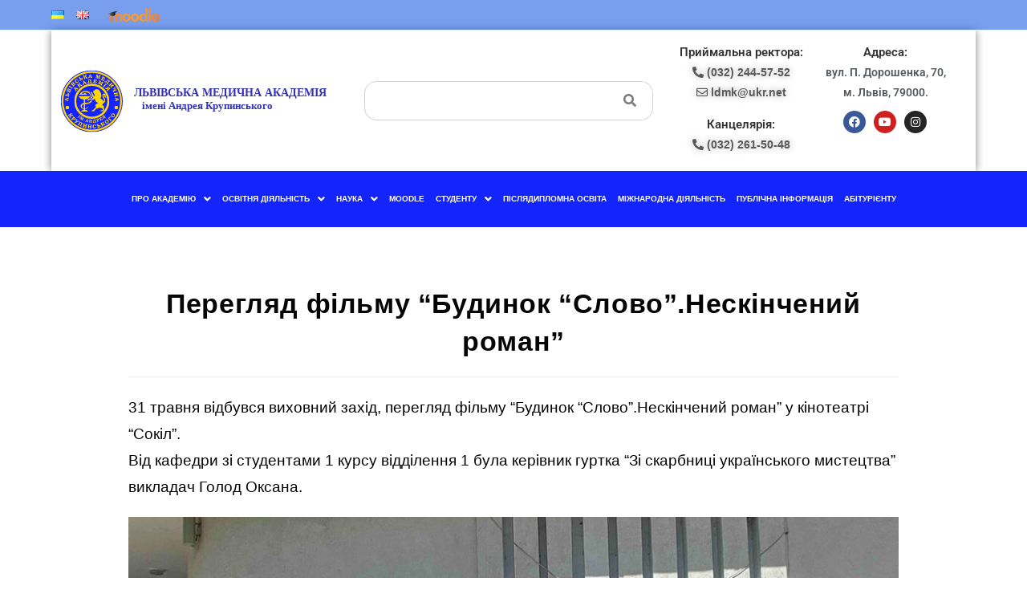

--- FILE ---
content_type: text/html; charset=UTF-8
request_url: https://lma.edu.ua/pereglyad-filmu-budynok-slovo-neskinchenyj-roman/
body_size: 32220
content:
<!DOCTYPE html>
<html class="html" lang="uk">
<head>
<meta charset="UTF-8">
<link rel="profile" href="https://gmpg.org/xfn/11">
<meta name='robots' content='index, follow, max-image-preview:large, max-snippet:-1, max-video-preview:-1' />
<!-- Google Tag Manager for WordPress by gtm4wp.com -->
<script data-cfasync="false" data-pagespeed-no-defer>
var gtm4wp_datalayer_name = "dataLayer";
var dataLayer = dataLayer || [];
</script>
<!-- End Google Tag Manager for WordPress by gtm4wp.com --><link rel="pingback" href="https://lma.edu.ua/xmlrpc.php">
<meta name="viewport" content="width=device-width, initial-scale=1">
<!-- This site is optimized with the Yoast SEO plugin v26.6 - https://yoast.com/wordpress/plugins/seo/ -->
<title>Перегляд фільму &quot;Будинок &quot;Слово&quot;.Нескінчений роман&quot; | Львівська медична академія імені Андрея Крупинського</title>
<link rel="canonical" href="https://lma.edu.ua/pereglyad-filmu-budynok-slovo-neskinchenyj-roman/" />
<meta property="og:locale" content="uk_UA" />
<meta property="og:type" content="article" />
<meta property="og:title" content="Перегляд фільму &quot;Будинок &quot;Слово&quot;.Нескінчений роман&quot; | Львівська медична академія імені Андрея Крупинського" />
<meta property="og:description" content="31 травня відбувся виховний захід, перегляд фільму &#8220;Будинок &#8220;Слово&#8221;.Нескінчений роман&#8221; у кінотеатрі &#8220;Сокіл&#8221;. Від кафедри зі студентами 1 курсу відділення 1 була керівник гуртка &#8220;Зі скарбниці українського мистецтва&#8221; викладач Голод Оксана." />
<meta property="og:url" content="https://lma.edu.ua/pereglyad-filmu-budynok-slovo-neskinchenyj-roman/" />
<meta property="og:site_name" content="Львівська медична академія імені Андрея Крупинського" />
<meta property="article:publisher" content="https://www.facebook.com/kzvo.lor.lma/" />
<meta property="article:published_time" content="2024-06-02T18:46:58+00:00" />
<meta property="article:modified_time" content="2024-07-12T08:31:58+00:00" />
<meta property="og:image" content="https://lma.edu.ua/wp-content/uploads/2024/06/pereglyad-filmu.jpg" />
<meta property="og:image:width" content="1048" />
<meta property="og:image:height" content="700" />
<meta property="og:image:type" content="image/jpeg" />
<meta name="author" content="admin1" />
<meta name="twitter:card" content="summary_large_image" />
<meta name="twitter:label1" content="Написано" />
<meta name="twitter:data1" content="admin1" />
<meta name="twitter:label2" content="Прибл. час читання" />
<meta name="twitter:data2" content="1 хвилина" />
<script type="application/ld+json" class="yoast-schema-graph">{"@context":"https://schema.org","@graph":[{"@type":"Article","@id":"https://lma.edu.ua/pereglyad-filmu-budynok-slovo-neskinchenyj-roman/#article","isPartOf":{"@id":"https://lma.edu.ua/pereglyad-filmu-budynok-slovo-neskinchenyj-roman/"},"author":{"name":"admin1","@id":"https://lma.edu.ua/#/schema/person/8c194bb79a1e64f50c9cf7be8025f7ac"},"headline":"Перегляд фільму &#8220;Будинок &#8220;Слово&#8221;.Нескінчений роман&#8221;","datePublished":"2024-06-02T18:46:58+00:00","dateModified":"2024-07-12T08:31:58+00:00","mainEntityOfPage":{"@id":"https://lma.edu.ua/pereglyad-filmu-budynok-slovo-neskinchenyj-roman/"},"wordCount":35,"commentCount":0,"publisher":{"@id":"https://lma.edu.ua/#organization"},"image":{"@id":"https://lma.edu.ua/pereglyad-filmu-budynok-slovo-neskinchenyj-roman/#primaryimage"},"thumbnailUrl":"https://lma.edu.ua/wp-content/uploads/2024/06/pereglyad-filmu.jpg","articleSection":["Кафедра соціально-гуманітарних дисциплін","Факультет 1"],"inLanguage":"uk","potentialAction":[{"@type":"CommentAction","name":"Comment","target":["https://lma.edu.ua/pereglyad-filmu-budynok-slovo-neskinchenyj-roman/#respond"]}]},{"@type":"WebPage","@id":"https://lma.edu.ua/pereglyad-filmu-budynok-slovo-neskinchenyj-roman/","url":"https://lma.edu.ua/pereglyad-filmu-budynok-slovo-neskinchenyj-roman/","name":"Перегляд фільму \"Будинок \"Слово\".Нескінчений роман\" | Львівська медична академія імені Андрея Крупинського","isPartOf":{"@id":"https://lma.edu.ua/#website"},"primaryImageOfPage":{"@id":"https://lma.edu.ua/pereglyad-filmu-budynok-slovo-neskinchenyj-roman/#primaryimage"},"image":{"@id":"https://lma.edu.ua/pereglyad-filmu-budynok-slovo-neskinchenyj-roman/#primaryimage"},"thumbnailUrl":"https://lma.edu.ua/wp-content/uploads/2024/06/pereglyad-filmu.jpg","datePublished":"2024-06-02T18:46:58+00:00","dateModified":"2024-07-12T08:31:58+00:00","breadcrumb":{"@id":"https://lma.edu.ua/pereglyad-filmu-budynok-slovo-neskinchenyj-roman/#breadcrumb"},"inLanguage":"uk","potentialAction":[{"@type":"ReadAction","target":["https://lma.edu.ua/pereglyad-filmu-budynok-slovo-neskinchenyj-roman/"]}]},{"@type":"ImageObject","inLanguage":"uk","@id":"https://lma.edu.ua/pereglyad-filmu-budynok-slovo-neskinchenyj-roman/#primaryimage","url":"https://lma.edu.ua/wp-content/uploads/2024/06/pereglyad-filmu.jpg","contentUrl":"https://lma.edu.ua/wp-content/uploads/2024/06/pereglyad-filmu.jpg","width":1048,"height":700,"caption":"Перегляд фільму"},{"@type":"BreadcrumbList","@id":"https://lma.edu.ua/pereglyad-filmu-budynok-slovo-neskinchenyj-roman/#breadcrumb","itemListElement":[{"@type":"ListItem","position":1,"name":"Home page","item":"https://lma.edu.ua/"},{"@type":"ListItem","position":2,"name":"Перегляд фільму &#8220;Будинок &#8220;Слово&#8221;.Нескінчений роман&#8221;"}]},{"@type":"WebSite","@id":"https://lma.edu.ua/#website","url":"https://lma.edu.ua/","name":"Львівська медична академія імені Андрея Крупинського","description":"Львівська медична академія імені Андрея Крупинського","publisher":{"@id":"https://lma.edu.ua/#organization"},"potentialAction":[{"@type":"SearchAction","target":{"@type":"EntryPoint","urlTemplate":"https://lma.edu.ua/?s={search_term_string}"},"query-input":{"@type":"PropertyValueSpecification","valueRequired":true,"valueName":"search_term_string"}}],"inLanguage":"uk"},{"@type":"Organization","@id":"https://lma.edu.ua/#organization","name":"Львівська медична академія імені Андрея Крупинського","url":"https://lma.edu.ua/","logo":{"@type":"ImageObject","inLanguage":"uk","@id":"https://lma.edu.ua/#/schema/logo/image/","url":"https://lma.edu.ua/wp-content/uploads/2020/06/logo-ukoo.svg","contentUrl":"https://lma.edu.ua/wp-content/uploads/2020/06/logo-ukoo.svg","width":1,"height":1,"caption":"Львівська медична академія імені Андрея Крупинського"},"image":{"@id":"https://lma.edu.ua/#/schema/logo/image/"},"sameAs":["https://www.facebook.com/kzvo.lor.lma/"]},{"@type":"Person","@id":"https://lma.edu.ua/#/schema/person/8c194bb79a1e64f50c9cf7be8025f7ac","name":"admin1","image":{"@type":"ImageObject","inLanguage":"uk","@id":"https://lma.edu.ua/#/schema/person/image/","url":"https://secure.gravatar.com/avatar/47e8daf5c2c730418ccb12153cfc1c48a56332fc0e13dfa22335c77cdc36886a?s=96&r=g","contentUrl":"https://secure.gravatar.com/avatar/47e8daf5c2c730418ccb12153cfc1c48a56332fc0e13dfa22335c77cdc36886a?s=96&r=g","caption":"admin1"},"sameAs":["https://lma.edu.ua"],"url":"https://lma.edu.ua/author/admin/"}]}</script>
<!-- / Yoast SEO plugin. -->
<link rel="alternate" type="application/rss+xml" title="Львівська медична академія імені Андрея Крупинського &raquo; стрічка" href="https://lma.edu.ua/feed/" />
<link rel="alternate" type="application/rss+xml" title="Львівська медична академія імені Андрея Крупинського &raquo; Канал коментарів" href="https://lma.edu.ua/comments/feed/" />
<link rel="alternate" type="application/rss+xml" title="Львівська медична академія імені Андрея Крупинського &raquo; Перегляд фільму &#8220;Будинок &#8220;Слово&#8221;.Нескінчений роман&#8221; Канал коментарів" href="https://lma.edu.ua/pereglyad-filmu-budynok-slovo-neskinchenyj-roman/feed/" />
<link rel="alternate" title="oEmbed (JSON)" type="application/json+oembed" href="https://lma.edu.ua/wp-json/oembed/1.0/embed?url=https%3A%2F%2Flma.edu.ua%2Fpereglyad-filmu-budynok-slovo-neskinchenyj-roman%2F&#038;lang=uk" />
<link rel="alternate" title="oEmbed (XML)" type="text/xml+oembed" href="https://lma.edu.ua/wp-json/oembed/1.0/embed?url=https%3A%2F%2Flma.edu.ua%2Fpereglyad-filmu-budynok-slovo-neskinchenyj-roman%2F&#038;format=xml&#038;lang=uk" />
<style id='wp-img-auto-sizes-contain-inline-css'>
img:is([sizes=auto i],[sizes^="auto," i]){contain-intrinsic-size:3000px 1500px}
/*# sourceURL=wp-img-auto-sizes-contain-inline-css */
</style>
<!-- <link rel='stylesheet' id='hfe-widgets-style-css' href='https://lma.edu.ua/wp-content/plugins/header-footer-elementor/inc/widgets-css/frontend.css?ver=2.7.1' media='all' /> -->
<!-- <link rel='stylesheet' id='anwp-pg-styles-css' href='https://lma.edu.ua/wp-content/plugins/anwp-post-grid-for-elementor/public/css/styles.min.css?ver=1.3.3' media='all' /> -->
<!-- <link rel='stylesheet' id='wp-block-library-css' href='https://lma.edu.ua/wp-includes/css/dist/block-library/style.min.css?ver=6.9' media='all' /> -->
<link rel="stylesheet" type="text/css" href="//lma.edu.ua/wp-content/cache/wpfc-minified/d4b75mx6/af2s9.css" media="all"/>
<style id='wp-block-library-theme-inline-css'>
.wp-block-audio :where(figcaption){color:#555;font-size:13px;text-align:center}.is-dark-theme .wp-block-audio :where(figcaption){color:#ffffffa6}.wp-block-audio{margin:0 0 1em}.wp-block-code{border:1px solid #ccc;border-radius:4px;font-family:Menlo,Consolas,monaco,monospace;padding:.8em 1em}.wp-block-embed :where(figcaption){color:#555;font-size:13px;text-align:center}.is-dark-theme .wp-block-embed :where(figcaption){color:#ffffffa6}.wp-block-embed{margin:0 0 1em}.blocks-gallery-caption{color:#555;font-size:13px;text-align:center}.is-dark-theme .blocks-gallery-caption{color:#ffffffa6}:root :where(.wp-block-image figcaption){color:#555;font-size:13px;text-align:center}.is-dark-theme :root :where(.wp-block-image figcaption){color:#ffffffa6}.wp-block-image{margin:0 0 1em}.wp-block-pullquote{border-bottom:4px solid;border-top:4px solid;color:currentColor;margin-bottom:1.75em}.wp-block-pullquote :where(cite),.wp-block-pullquote :where(footer),.wp-block-pullquote__citation{color:currentColor;font-size:.8125em;font-style:normal;text-transform:uppercase}.wp-block-quote{border-left:.25em solid;margin:0 0 1.75em;padding-left:1em}.wp-block-quote cite,.wp-block-quote footer{color:currentColor;font-size:.8125em;font-style:normal;position:relative}.wp-block-quote:where(.has-text-align-right){border-left:none;border-right:.25em solid;padding-left:0;padding-right:1em}.wp-block-quote:where(.has-text-align-center){border:none;padding-left:0}.wp-block-quote.is-large,.wp-block-quote.is-style-large,.wp-block-quote:where(.is-style-plain){border:none}.wp-block-search .wp-block-search__label{font-weight:700}.wp-block-search__button{border:1px solid #ccc;padding:.375em .625em}:where(.wp-block-group.has-background){padding:1.25em 2.375em}.wp-block-separator.has-css-opacity{opacity:.4}.wp-block-separator{border:none;border-bottom:2px solid;margin-left:auto;margin-right:auto}.wp-block-separator.has-alpha-channel-opacity{opacity:1}.wp-block-separator:not(.is-style-wide):not(.is-style-dots){width:100px}.wp-block-separator.has-background:not(.is-style-dots){border-bottom:none;height:1px}.wp-block-separator.has-background:not(.is-style-wide):not(.is-style-dots){height:2px}.wp-block-table{margin:0 0 1em}.wp-block-table td,.wp-block-table th{word-break:normal}.wp-block-table :where(figcaption){color:#555;font-size:13px;text-align:center}.is-dark-theme .wp-block-table :where(figcaption){color:#ffffffa6}.wp-block-video :where(figcaption){color:#555;font-size:13px;text-align:center}.is-dark-theme .wp-block-video :where(figcaption){color:#ffffffa6}.wp-block-video{margin:0 0 1em}:root :where(.wp-block-template-part.has-background){margin-bottom:0;margin-top:0;padding:1.25em 2.375em}
/*# sourceURL=/wp-includes/css/dist/block-library/theme.min.css */
</style>
<style id='classic-theme-styles-inline-css'>
/*! This file is auto-generated */
.wp-block-button__link{color:#fff;background-color:#32373c;border-radius:9999px;box-shadow:none;text-decoration:none;padding:calc(.667em + 2px) calc(1.333em + 2px);font-size:1.125em}.wp-block-file__button{background:#32373c;color:#fff;text-decoration:none}
/*# sourceURL=/wp-includes/css/classic-themes.min.css */
</style>
<style id='global-styles-inline-css'>
:root{--wp--preset--aspect-ratio--square: 1;--wp--preset--aspect-ratio--4-3: 4/3;--wp--preset--aspect-ratio--3-4: 3/4;--wp--preset--aspect-ratio--3-2: 3/2;--wp--preset--aspect-ratio--2-3: 2/3;--wp--preset--aspect-ratio--16-9: 16/9;--wp--preset--aspect-ratio--9-16: 9/16;--wp--preset--color--black: #000000;--wp--preset--color--cyan-bluish-gray: #abb8c3;--wp--preset--color--white: #ffffff;--wp--preset--color--pale-pink: #f78da7;--wp--preset--color--vivid-red: #cf2e2e;--wp--preset--color--luminous-vivid-orange: #ff6900;--wp--preset--color--luminous-vivid-amber: #fcb900;--wp--preset--color--light-green-cyan: #7bdcb5;--wp--preset--color--vivid-green-cyan: #00d084;--wp--preset--color--pale-cyan-blue: #8ed1fc;--wp--preset--color--vivid-cyan-blue: #0693e3;--wp--preset--color--vivid-purple: #9b51e0;--wp--preset--gradient--vivid-cyan-blue-to-vivid-purple: linear-gradient(135deg,rgb(6,147,227) 0%,rgb(155,81,224) 100%);--wp--preset--gradient--light-green-cyan-to-vivid-green-cyan: linear-gradient(135deg,rgb(122,220,180) 0%,rgb(0,208,130) 100%);--wp--preset--gradient--luminous-vivid-amber-to-luminous-vivid-orange: linear-gradient(135deg,rgb(252,185,0) 0%,rgb(255,105,0) 100%);--wp--preset--gradient--luminous-vivid-orange-to-vivid-red: linear-gradient(135deg,rgb(255,105,0) 0%,rgb(207,46,46) 100%);--wp--preset--gradient--very-light-gray-to-cyan-bluish-gray: linear-gradient(135deg,rgb(238,238,238) 0%,rgb(169,184,195) 100%);--wp--preset--gradient--cool-to-warm-spectrum: linear-gradient(135deg,rgb(74,234,220) 0%,rgb(151,120,209) 20%,rgb(207,42,186) 40%,rgb(238,44,130) 60%,rgb(251,105,98) 80%,rgb(254,248,76) 100%);--wp--preset--gradient--blush-light-purple: linear-gradient(135deg,rgb(255,206,236) 0%,rgb(152,150,240) 100%);--wp--preset--gradient--blush-bordeaux: linear-gradient(135deg,rgb(254,205,165) 0%,rgb(254,45,45) 50%,rgb(107,0,62) 100%);--wp--preset--gradient--luminous-dusk: linear-gradient(135deg,rgb(255,203,112) 0%,rgb(199,81,192) 50%,rgb(65,88,208) 100%);--wp--preset--gradient--pale-ocean: linear-gradient(135deg,rgb(255,245,203) 0%,rgb(182,227,212) 50%,rgb(51,167,181) 100%);--wp--preset--gradient--electric-grass: linear-gradient(135deg,rgb(202,248,128) 0%,rgb(113,206,126) 100%);--wp--preset--gradient--midnight: linear-gradient(135deg,rgb(2,3,129) 0%,rgb(40,116,252) 100%);--wp--preset--font-size--small: 13px;--wp--preset--font-size--medium: 20px;--wp--preset--font-size--large: 36px;--wp--preset--font-size--x-large: 42px;--wp--preset--spacing--20: 0.44rem;--wp--preset--spacing--30: 0.67rem;--wp--preset--spacing--40: 1rem;--wp--preset--spacing--50: 1.5rem;--wp--preset--spacing--60: 2.25rem;--wp--preset--spacing--70: 3.38rem;--wp--preset--spacing--80: 5.06rem;--wp--preset--shadow--natural: 6px 6px 9px rgba(0, 0, 0, 0.2);--wp--preset--shadow--deep: 12px 12px 50px rgba(0, 0, 0, 0.4);--wp--preset--shadow--sharp: 6px 6px 0px rgba(0, 0, 0, 0.2);--wp--preset--shadow--outlined: 6px 6px 0px -3px rgb(255, 255, 255), 6px 6px rgb(0, 0, 0);--wp--preset--shadow--crisp: 6px 6px 0px rgb(0, 0, 0);}:where(.is-layout-flex){gap: 0.5em;}:where(.is-layout-grid){gap: 0.5em;}body .is-layout-flex{display: flex;}.is-layout-flex{flex-wrap: wrap;align-items: center;}.is-layout-flex > :is(*, div){margin: 0;}body .is-layout-grid{display: grid;}.is-layout-grid > :is(*, div){margin: 0;}:where(.wp-block-columns.is-layout-flex){gap: 2em;}:where(.wp-block-columns.is-layout-grid){gap: 2em;}:where(.wp-block-post-template.is-layout-flex){gap: 1.25em;}:where(.wp-block-post-template.is-layout-grid){gap: 1.25em;}.has-black-color{color: var(--wp--preset--color--black) !important;}.has-cyan-bluish-gray-color{color: var(--wp--preset--color--cyan-bluish-gray) !important;}.has-white-color{color: var(--wp--preset--color--white) !important;}.has-pale-pink-color{color: var(--wp--preset--color--pale-pink) !important;}.has-vivid-red-color{color: var(--wp--preset--color--vivid-red) !important;}.has-luminous-vivid-orange-color{color: var(--wp--preset--color--luminous-vivid-orange) !important;}.has-luminous-vivid-amber-color{color: var(--wp--preset--color--luminous-vivid-amber) !important;}.has-light-green-cyan-color{color: var(--wp--preset--color--light-green-cyan) !important;}.has-vivid-green-cyan-color{color: var(--wp--preset--color--vivid-green-cyan) !important;}.has-pale-cyan-blue-color{color: var(--wp--preset--color--pale-cyan-blue) !important;}.has-vivid-cyan-blue-color{color: var(--wp--preset--color--vivid-cyan-blue) !important;}.has-vivid-purple-color{color: var(--wp--preset--color--vivid-purple) !important;}.has-black-background-color{background-color: var(--wp--preset--color--black) !important;}.has-cyan-bluish-gray-background-color{background-color: var(--wp--preset--color--cyan-bluish-gray) !important;}.has-white-background-color{background-color: var(--wp--preset--color--white) !important;}.has-pale-pink-background-color{background-color: var(--wp--preset--color--pale-pink) !important;}.has-vivid-red-background-color{background-color: var(--wp--preset--color--vivid-red) !important;}.has-luminous-vivid-orange-background-color{background-color: var(--wp--preset--color--luminous-vivid-orange) !important;}.has-luminous-vivid-amber-background-color{background-color: var(--wp--preset--color--luminous-vivid-amber) !important;}.has-light-green-cyan-background-color{background-color: var(--wp--preset--color--light-green-cyan) !important;}.has-vivid-green-cyan-background-color{background-color: var(--wp--preset--color--vivid-green-cyan) !important;}.has-pale-cyan-blue-background-color{background-color: var(--wp--preset--color--pale-cyan-blue) !important;}.has-vivid-cyan-blue-background-color{background-color: var(--wp--preset--color--vivid-cyan-blue) !important;}.has-vivid-purple-background-color{background-color: var(--wp--preset--color--vivid-purple) !important;}.has-black-border-color{border-color: var(--wp--preset--color--black) !important;}.has-cyan-bluish-gray-border-color{border-color: var(--wp--preset--color--cyan-bluish-gray) !important;}.has-white-border-color{border-color: var(--wp--preset--color--white) !important;}.has-pale-pink-border-color{border-color: var(--wp--preset--color--pale-pink) !important;}.has-vivid-red-border-color{border-color: var(--wp--preset--color--vivid-red) !important;}.has-luminous-vivid-orange-border-color{border-color: var(--wp--preset--color--luminous-vivid-orange) !important;}.has-luminous-vivid-amber-border-color{border-color: var(--wp--preset--color--luminous-vivid-amber) !important;}.has-light-green-cyan-border-color{border-color: var(--wp--preset--color--light-green-cyan) !important;}.has-vivid-green-cyan-border-color{border-color: var(--wp--preset--color--vivid-green-cyan) !important;}.has-pale-cyan-blue-border-color{border-color: var(--wp--preset--color--pale-cyan-blue) !important;}.has-vivid-cyan-blue-border-color{border-color: var(--wp--preset--color--vivid-cyan-blue) !important;}.has-vivid-purple-border-color{border-color: var(--wp--preset--color--vivid-purple) !important;}.has-vivid-cyan-blue-to-vivid-purple-gradient-background{background: var(--wp--preset--gradient--vivid-cyan-blue-to-vivid-purple) !important;}.has-light-green-cyan-to-vivid-green-cyan-gradient-background{background: var(--wp--preset--gradient--light-green-cyan-to-vivid-green-cyan) !important;}.has-luminous-vivid-amber-to-luminous-vivid-orange-gradient-background{background: var(--wp--preset--gradient--luminous-vivid-amber-to-luminous-vivid-orange) !important;}.has-luminous-vivid-orange-to-vivid-red-gradient-background{background: var(--wp--preset--gradient--luminous-vivid-orange-to-vivid-red) !important;}.has-very-light-gray-to-cyan-bluish-gray-gradient-background{background: var(--wp--preset--gradient--very-light-gray-to-cyan-bluish-gray) !important;}.has-cool-to-warm-spectrum-gradient-background{background: var(--wp--preset--gradient--cool-to-warm-spectrum) !important;}.has-blush-light-purple-gradient-background{background: var(--wp--preset--gradient--blush-light-purple) !important;}.has-blush-bordeaux-gradient-background{background: var(--wp--preset--gradient--blush-bordeaux) !important;}.has-luminous-dusk-gradient-background{background: var(--wp--preset--gradient--luminous-dusk) !important;}.has-pale-ocean-gradient-background{background: var(--wp--preset--gradient--pale-ocean) !important;}.has-electric-grass-gradient-background{background: var(--wp--preset--gradient--electric-grass) !important;}.has-midnight-gradient-background{background: var(--wp--preset--gradient--midnight) !important;}.has-small-font-size{font-size: var(--wp--preset--font-size--small) !important;}.has-medium-font-size{font-size: var(--wp--preset--font-size--medium) !important;}.has-large-font-size{font-size: var(--wp--preset--font-size--large) !important;}.has-x-large-font-size{font-size: var(--wp--preset--font-size--x-large) !important;}
:where(.wp-block-post-template.is-layout-flex){gap: 1.25em;}:where(.wp-block-post-template.is-layout-grid){gap: 1.25em;}
:where(.wp-block-term-template.is-layout-flex){gap: 1.25em;}:where(.wp-block-term-template.is-layout-grid){gap: 1.25em;}
:where(.wp-block-columns.is-layout-flex){gap: 2em;}:where(.wp-block-columns.is-layout-grid){gap: 2em;}
:root :where(.wp-block-pullquote){font-size: 1.5em;line-height: 1.6;}
/*# sourceURL=global-styles-inline-css */
</style>
<!-- <link rel='stylesheet' id='hfe-style-css' href='https://lma.edu.ua/wp-content/plugins/header-footer-elementor/assets/css/header-footer-elementor.css?ver=2.7.1' media='all' /> -->
<!-- <link rel='stylesheet' id='elementor-icons-css' href='https://lma.edu.ua/wp-content/plugins/elementor/assets/lib/eicons/css/elementor-icons.min.css?ver=5.45.0' media='all' /> -->
<!-- <link rel='stylesheet' id='elementor-frontend-css' href='https://lma.edu.ua/wp-content/plugins/elementor/assets/css/frontend.min.css?ver=3.34.0' media='all' /> -->
<link rel="stylesheet" type="text/css" href="//lma.edu.ua/wp-content/cache/wpfc-minified/dqnkg2gu/af2ad.css" media="all"/>
<link rel='stylesheet' id='elementor-post-10-css' href='https://lma.edu.ua/wp-content/uploads/elementor/css/post-10.css?ver=1767597728' media='all' />
<link rel='stylesheet' id='elementor-post-1697-css' href='https://lma.edu.ua/wp-content/uploads/elementor/css/post-1697.css?ver=1767597728' media='all' />
<!-- <link rel='stylesheet' id='font-awesome-css' href='https://lma.edu.ua/wp-content/themes/oceanwp/assets/fonts/fontawesome/css/all.min.css?ver=6.7.2' media='all' /> -->
<!-- <link rel='stylesheet' id='simple-line-icons-css' href='https://lma.edu.ua/wp-content/themes/oceanwp/assets/css/third/simple-line-icons.min.css?ver=2.4.0' media='all' /> -->
<!-- <link rel='stylesheet' id='oceanwp-style-css' href='https://lma.edu.ua/wp-content/themes/oceanwp/assets/css/style.min.css?ver=4.1.4' media='all' /> -->
<!-- <link rel='stylesheet' id='hfe-elementor-icons-css' href='https://lma.edu.ua/wp-content/plugins/elementor/assets/lib/eicons/css/elementor-icons.min.css?ver=5.34.0' media='all' /> -->
<!-- <link rel='stylesheet' id='hfe-icons-list-css' href='https://lma.edu.ua/wp-content/plugins/elementor/assets/css/widget-icon-list.min.css?ver=3.24.3' media='all' /> -->
<!-- <link rel='stylesheet' id='hfe-social-icons-css' href='https://lma.edu.ua/wp-content/plugins/elementor/assets/css/widget-social-icons.min.css?ver=3.24.0' media='all' /> -->
<!-- <link rel='stylesheet' id='hfe-social-share-icons-brands-css' href='https://lma.edu.ua/wp-content/plugins/elementor/assets/lib/font-awesome/css/brands.css?ver=5.15.3' media='all' /> -->
<!-- <link rel='stylesheet' id='hfe-social-share-icons-fontawesome-css' href='https://lma.edu.ua/wp-content/plugins/elementor/assets/lib/font-awesome/css/fontawesome.css?ver=5.15.3' media='all' /> -->
<!-- <link rel='stylesheet' id='hfe-nav-menu-icons-css' href='https://lma.edu.ua/wp-content/plugins/elementor/assets/lib/font-awesome/css/solid.css?ver=5.15.3' media='all' /> -->
<!-- <link rel='stylesheet' id='eael-general-css' href='https://lma.edu.ua/wp-content/plugins/essential-addons-for-elementor-lite/assets/front-end/css/view/general.min.css?ver=6.5.5' media='all' /> -->
<!-- <link rel='stylesheet' id='oe-widgets-style-css' href='https://lma.edu.ua/wp-content/plugins/ocean-extra/assets/css/widgets.css?ver=6.9' media='all' /> -->
<!-- <link rel='stylesheet' id='elementor-gf-local-roboto-css' href='https://lma.edu.ua/wp-content/uploads/elementor/google-fonts/css/roboto.css?ver=1749395455' media='all' /> -->
<!-- <link rel='stylesheet' id='elementor-gf-local-robotoslab-css' href='https://lma.edu.ua/wp-content/uploads/elementor/google-fonts/css/robotoslab.css?ver=1749395465' media='all' /> -->
<!-- <link rel='stylesheet' id='elementor-icons-shared-0-css' href='https://lma.edu.ua/wp-content/plugins/elementor/assets/lib/font-awesome/css/fontawesome.min.css?ver=5.15.3' media='all' /> -->
<!-- <link rel='stylesheet' id='elementor-icons-fa-brands-css' href='https://lma.edu.ua/wp-content/plugins/elementor/assets/lib/font-awesome/css/brands.min.css?ver=5.15.3' media='all' /> -->
<!-- <link rel='stylesheet' id='elementor-icons-fa-solid-css' href='https://lma.edu.ua/wp-content/plugins/elementor/assets/lib/font-awesome/css/solid.min.css?ver=5.15.3' media='all' /> -->
<!-- <link rel='stylesheet' id='elementor-icons-fa-regular-css' href='https://lma.edu.ua/wp-content/plugins/elementor/assets/lib/font-awesome/css/regular.min.css?ver=5.15.3' media='all' /> -->
<link rel="stylesheet" type="text/css" href="//lma.edu.ua/wp-content/cache/wpfc-minified/qwke9xwp/af2ad.css" media="all"/>
<!--n2css--><!--n2js--><script src='//lma.edu.ua/wp-content/cache/wpfc-minified/fss27w4x/af2ad.js' type="text/javascript"></script>
<!-- <script src="https://lma.edu.ua/wp-includes/js/jquery/jquery.min.js?ver=3.7.1" id="jquery-core-js"></script> -->
<!-- <script src="https://lma.edu.ua/wp-includes/js/jquery/jquery-migrate.min.js?ver=3.4.1" id="jquery-migrate-js"></script> -->
<script id="jquery-js-after">
!function($){"use strict";$(document).ready(function(){$(this).scrollTop()>100&&$(".hfe-scroll-to-top-wrap").removeClass("hfe-scroll-to-top-hide"),$(window).scroll(function(){$(this).scrollTop()<100?$(".hfe-scroll-to-top-wrap").fadeOut(300):$(".hfe-scroll-to-top-wrap").fadeIn(300)}),$(".hfe-scroll-to-top-wrap").on("click",function(){$("html, body").animate({scrollTop:0},300);return!1})})}(jQuery);
!function($){'use strict';$(document).ready(function(){var bar=$('.hfe-reading-progress-bar');if(!bar.length)return;$(window).on('scroll',function(){var s=$(window).scrollTop(),d=$(document).height()-$(window).height(),p=d? s/d*100:0;bar.css('width',p+'%')});});}(jQuery);
//# sourceURL=jquery-js-after
</script>
<link rel="https://api.w.org/" href="https://lma.edu.ua/wp-json/" /><link rel="alternate" title="JSON" type="application/json" href="https://lma.edu.ua/wp-json/wp/v2/posts/33658" /><link rel="EditURI" type="application/rsd+xml" title="RSD" href="https://lma.edu.ua/xmlrpc.php?rsd" />
<meta name="generator" content="WordPress 6.9" />
<link rel='shortlink' href='https://lma.edu.ua/?p=33658' />
<!-- Google Tag Manager for WordPress by gtm4wp.com -->
<!-- GTM Container placement set to footer -->
<script data-cfasync="false" data-pagespeed-no-defer>
var dataLayer_content = {"pagePostType":"post","pagePostType2":"single-post","pageCategory":["kafedra-soczialno-gumanitarnyh-dysczyplin","fakultet-1"],"pagePostAuthor":"admin1"};
dataLayer.push( dataLayer_content );
</script>
<script data-cfasync="false" data-pagespeed-no-defer>
(function(w,d,s,l,i){w[l]=w[l]||[];w[l].push({'gtm.start':
new Date().getTime(),event:'gtm.js'});var f=d.getElementsByTagName(s)[0],
j=d.createElement(s),dl=l!='dataLayer'?'&l='+l:'';j.async=true;j.src=
'//www.googletagmanager.com/gtm.js?id='+i+dl;f.parentNode.insertBefore(j,f);
})(window,document,'script','dataLayer','GTM-W79MQ9F');
</script>
<!-- End Google Tag Manager for WordPress by gtm4wp.com --><meta name="generator" content="Elementor 3.34.0; features: additional_custom_breakpoints; settings: css_print_method-external, google_font-enabled, font_display-auto">
<style>
.e-con.e-parent:nth-of-type(n+4):not(.e-lazyloaded):not(.e-no-lazyload),
.e-con.e-parent:nth-of-type(n+4):not(.e-lazyloaded):not(.e-no-lazyload) * {
background-image: none !important;
}
@media screen and (max-height: 1024px) {
.e-con.e-parent:nth-of-type(n+3):not(.e-lazyloaded):not(.e-no-lazyload),
.e-con.e-parent:nth-of-type(n+3):not(.e-lazyloaded):not(.e-no-lazyload) * {
background-image: none !important;
}
}
@media screen and (max-height: 640px) {
.e-con.e-parent:nth-of-type(n+2):not(.e-lazyloaded):not(.e-no-lazyload),
.e-con.e-parent:nth-of-type(n+2):not(.e-lazyloaded):not(.e-no-lazyload) * {
background-image: none !important;
}
}
</style>
<link rel="icon" href="https://lma.edu.ua/wp-content/uploads/2020/06/cropped-limilm-logo-32x32.png" sizes="32x32" />
<link rel="icon" href="https://lma.edu.ua/wp-content/uploads/2020/06/cropped-limilm-logo-192x192.png" sizes="192x192" />
<link rel="apple-touch-icon" href="https://lma.edu.ua/wp-content/uploads/2020/06/cropped-limilm-logo-180x180.png" />
<meta name="msapplication-TileImage" content="https://lma.edu.ua/wp-content/uploads/2020/06/cropped-limilm-logo-270x270.png" />
<style id="wp-custom-css">
.xoxo{display:grid;grid-template-columns:1fr 1fr;grid-gap:.5em}.text-center{text-align:center}.single-post:not(.elementor-page) .entry-content a,.page:not(.elementor-page):not(.woocommerce-page) .entry a{text-decoration:none!important}.single-post:not(.elementor-page) .entry-content a:hover,.page:not(.elementor-page):not(.woocommerce-page) .entry a:hover{text-decoration:none!important}.eael-entry-wrapper .eael-entry-header .eael-grid-post-link{-webkit-line-clamp:2;display:-webkit-box;-webkit-box-orient:vertical;overflow:hidden}.eael-grid-post .eael-entry-footer,.eael-grid-post .eael-entry-wrapper{height:106.6px !important}.anwp-pg-load-more .load-more-grid{margin:15px 0 15px 0;font-size:14px;text-transform:uppercase;color:#fff;background:#1424FD;border-radius:18px;justify-content:center;padding:1em 2em}.anwp-pg-load-more .load-more-grid:hover{background:#1424FD;box-shadow:0 0 10px 0 rgb(0 0 0 / 50%)}.anwp-pg-wrap .anwp-pg-classic-grid .anwp-pg-post-teaser__content{border:none;background-color:#F3F3F3;box-shadow:0 0 10px 0 rgb(0 0 0 / 50%);padding:10px}.anwp-pg-wrap .anwp-pg-post-teaser--layout-d .anwp-pg-post-teaser__title{-webkit-line-clamp:2;display:-webkit-box;-webkit-box-orient:vertical;overflow:hidden;padding-top:20px}.anwp-pg-wrap .anwp-pg-post-teaser__thumbnail{box-shadow:0 0 10px 0 rgb(0 0 0 / 50%)}.anwp-pg-load-more{margin-top:30px}.sec-alert{width:120px}.home-page-news-block .anwp-pg-post-teaser{background-color:#fff;margin-top:0!important;margin-bottom:15px;box-shadow:0 0 10px 0 rgb(0 0 0 / 50%)}.home-news{max-height:508px;overflow-y:scroll;scrollbar-color:#1424FD #DEDEDE;scrollbar-width:thin;box-shadow:0 0 10px 0 rgb(0 0 0 / 50%)}.home-news .elementor-element-populated{padding-right:0!important}.header-info-title{margin-bottom:5px!important}.anwp-pg-classic-slider .anwp-pg-post-teaser__content{padding-bottom:20px}.anwp-pg-wrap .anwp-pg-post-teaser__thumbnail{box-shadow:none}.anwp-pg-read-more{text-align:center}.main-read-more{background-color:#1424FD;padding:5px 10px;border-radius:10px;color:#fff}.main-read-more:hover{color:#222}		</style>
<!-- OceanWP CSS -->
<style type="text/css">
/* Colors */a:hover,a.light:hover,.theme-heading .text::before,.theme-heading .text::after,#top-bar-content >a:hover,#top-bar-social li.oceanwp-email a:hover,#site-navigation-wrap .dropdown-menu >li >a:hover,#site-header.medium-header #medium-searchform button:hover,.oceanwp-mobile-menu-icon a:hover,.blog-entry.post .blog-entry-header .entry-title a:hover,.blog-entry.post .blog-entry-readmore a:hover,.blog-entry.thumbnail-entry .blog-entry-category a,ul.meta li a:hover,.dropcap,.single nav.post-navigation .nav-links .title,body .related-post-title a:hover,body #wp-calendar caption,body .contact-info-widget.default i,body .contact-info-widget.big-icons i,body .custom-links-widget .oceanwp-custom-links li a:hover,body .custom-links-widget .oceanwp-custom-links li a:hover:before,body .posts-thumbnails-widget li a:hover,body .social-widget li.oceanwp-email a:hover,.comment-author .comment-meta .comment-reply-link,#respond #cancel-comment-reply-link:hover,#footer-widgets .footer-box a:hover,#footer-bottom a:hover,#footer-bottom #footer-bottom-menu a:hover,.sidr a:hover,.sidr-class-dropdown-toggle:hover,.sidr-class-menu-item-has-children.active >a,.sidr-class-menu-item-has-children.active >a >.sidr-class-dropdown-toggle,input[type=checkbox]:checked:before{color:#f9d105}.single nav.post-navigation .nav-links .title .owp-icon use,.blog-entry.post .blog-entry-readmore a:hover .owp-icon use,body .contact-info-widget.default .owp-icon use,body .contact-info-widget.big-icons .owp-icon use{stroke:#f9d105}input[type="button"],input[type="reset"],input[type="submit"],button[type="submit"],.button,#site-navigation-wrap .dropdown-menu >li.btn >a >span,.thumbnail:hover i,.thumbnail:hover .link-post-svg-icon,.post-quote-content,.omw-modal .omw-close-modal,body .contact-info-widget.big-icons li:hover i,body .contact-info-widget.big-icons li:hover .owp-icon,body div.wpforms-container-full .wpforms-form input[type=submit],body div.wpforms-container-full .wpforms-form button[type=submit],body div.wpforms-container-full .wpforms-form .wpforms-page-button,.woocommerce-cart .wp-element-button,.woocommerce-checkout .wp-element-button,.wp-block-button__link{background-color:#f9d105}.widget-title{border-color:#f9d105}blockquote{border-color:#f9d105}.wp-block-quote{border-color:#f9d105}#searchform-dropdown{border-color:#f9d105}.dropdown-menu .sub-menu{border-color:#f9d105}.blog-entry.large-entry .blog-entry-readmore a:hover{border-color:#f9d105}.oceanwp-newsletter-form-wrap input[type="email"]:focus{border-color:#f9d105}.social-widget li.oceanwp-email a:hover{border-color:#f9d105}#respond #cancel-comment-reply-link:hover{border-color:#f9d105}body .contact-info-widget.big-icons li:hover i{border-color:#f9d105}body .contact-info-widget.big-icons li:hover .owp-icon{border-color:#f9d105}#footer-widgets .oceanwp-newsletter-form-wrap input[type="email"]:focus{border-color:#f9d105}input[type="button"]:hover,input[type="reset"]:hover,input[type="submit"]:hover,button[type="submit"]:hover,input[type="button"]:focus,input[type="reset"]:focus,input[type="submit"]:focus,button[type="submit"]:focus,.button:hover,.button:focus,#site-navigation-wrap .dropdown-menu >li.btn >a:hover >span,.post-quote-author,.omw-modal .omw-close-modal:hover,body div.wpforms-container-full .wpforms-form input[type=submit]:hover,body div.wpforms-container-full .wpforms-form button[type=submit]:hover,body div.wpforms-container-full .wpforms-form .wpforms-page-button:hover,.woocommerce-cart .wp-element-button:hover,.woocommerce-checkout .wp-element-button:hover,.wp-block-button__link:hover{background-color:#3232b3}a:hover{color:#3232b3}a:hover .owp-icon use{stroke:#3232b3}body .theme-button,body input[type="submit"],body button[type="submit"],body button,body .button,body div.wpforms-container-full .wpforms-form input[type=submit],body div.wpforms-container-full .wpforms-form button[type=submit],body div.wpforms-container-full .wpforms-form .wpforms-page-button,.woocommerce-cart .wp-element-button,.woocommerce-checkout .wp-element-button,.wp-block-button__link{border-color:#ffffff}body .theme-button:hover,body input[type="submit"]:hover,body button[type="submit"]:hover,body button:hover,body .button:hover,body div.wpforms-container-full .wpforms-form input[type=submit]:hover,body div.wpforms-container-full .wpforms-form input[type=submit]:active,body div.wpforms-container-full .wpforms-form button[type=submit]:hover,body div.wpforms-container-full .wpforms-form button[type=submit]:active,body div.wpforms-container-full .wpforms-form .wpforms-page-button:hover,body div.wpforms-container-full .wpforms-form .wpforms-page-button:active,.woocommerce-cart .wp-element-button:hover,.woocommerce-checkout .wp-element-button:hover,.wp-block-button__link:hover{border-color:#ffffff}body{color:#050505}h1,h2,h3,h4,h5,h6,.theme-heading,.widget-title,.oceanwp-widget-recent-posts-title,.comment-reply-title,.entry-title,.sidebar-box .widget-title{color:#050505}h2{color:#050505}h3{color:#050505}/* OceanWP Style Settings CSS */.theme-button,input[type="submit"],button[type="submit"],button,.button,body div.wpforms-container-full .wpforms-form input[type=submit],body div.wpforms-container-full .wpforms-form button[type=submit],body div.wpforms-container-full .wpforms-form .wpforms-page-button{border-style:solid}.theme-button,input[type="submit"],button[type="submit"],button,.button,body div.wpforms-container-full .wpforms-form input[type=submit],body div.wpforms-container-full .wpforms-form button[type=submit],body div.wpforms-container-full .wpforms-form .wpforms-page-button{border-width:1px}form input[type="text"],form input[type="password"],form input[type="email"],form input[type="url"],form input[type="date"],form input[type="month"],form input[type="time"],form input[type="datetime"],form input[type="datetime-local"],form input[type="week"],form input[type="number"],form input[type="search"],form input[type="tel"],form input[type="color"],form select,form textarea,.woocommerce .woocommerce-checkout .select2-container--default .select2-selection--single{border-style:solid}body div.wpforms-container-full .wpforms-form input[type=date],body div.wpforms-container-full .wpforms-form input[type=datetime],body div.wpforms-container-full .wpforms-form input[type=datetime-local],body div.wpforms-container-full .wpforms-form input[type=email],body div.wpforms-container-full .wpforms-form input[type=month],body div.wpforms-container-full .wpforms-form input[type=number],body div.wpforms-container-full .wpforms-form input[type=password],body div.wpforms-container-full .wpforms-form input[type=range],body div.wpforms-container-full .wpforms-form input[type=search],body div.wpforms-container-full .wpforms-form input[type=tel],body div.wpforms-container-full .wpforms-form input[type=text],body div.wpforms-container-full .wpforms-form input[type=time],body div.wpforms-container-full .wpforms-form input[type=url],body div.wpforms-container-full .wpforms-form input[type=week],body div.wpforms-container-full .wpforms-form select,body div.wpforms-container-full .wpforms-form textarea{border-style:solid}form input[type="text"],form input[type="password"],form input[type="email"],form input[type="url"],form input[type="date"],form input[type="month"],form input[type="time"],form input[type="datetime"],form input[type="datetime-local"],form input[type="week"],form input[type="number"],form input[type="search"],form input[type="tel"],form input[type="color"],form select,form textarea{border-radius:3px}body div.wpforms-container-full .wpforms-form input[type=date],body div.wpforms-container-full .wpforms-form input[type=datetime],body div.wpforms-container-full .wpforms-form input[type=datetime-local],body div.wpforms-container-full .wpforms-form input[type=email],body div.wpforms-container-full .wpforms-form input[type=month],body div.wpforms-container-full .wpforms-form input[type=number],body div.wpforms-container-full .wpforms-form input[type=password],body div.wpforms-container-full .wpforms-form input[type=range],body div.wpforms-container-full .wpforms-form input[type=search],body div.wpforms-container-full .wpforms-form input[type=tel],body div.wpforms-container-full .wpforms-form input[type=text],body div.wpforms-container-full .wpforms-form input[type=time],body div.wpforms-container-full .wpforms-form input[type=url],body div.wpforms-container-full .wpforms-form input[type=week],body div.wpforms-container-full .wpforms-form select,body div.wpforms-container-full .wpforms-form textarea{border-radius:3px}/* Header */#site-navigation-wrap .dropdown-menu >li >a,#site-navigation-wrap .dropdown-menu >li >span.opl-logout-link,.oceanwp-mobile-menu-icon a,.mobile-menu-close,.after-header-content-inner >a{line-height:53px}#site-header.has-header-media .overlay-header-media{background-color:rgba(0,0,0,0.5)}#site-logo #site-logo-inner a img,#site-header.center-header #site-navigation-wrap .middle-site-logo a img{max-width:330px}#site-header #site-logo #site-logo-inner a img,#site-header.center-header #site-navigation-wrap .middle-site-logo a img{max-height:125px}#site-navigation-wrap .dropdown-menu >li >a,.oceanwp-mobile-menu-icon a,#searchform-header-replace-close{color:#ffffff}#site-navigation-wrap .dropdown-menu >li >a .owp-icon use,.oceanwp-mobile-menu-icon a .owp-icon use,#searchform-header-replace-close .owp-icon use{stroke:#ffffff}#site-navigation-wrap .dropdown-menu >li >a:hover,.oceanwp-mobile-menu-icon a:hover,#searchform-header-replace-close:hover{color:#ffffff}#site-navigation-wrap .dropdown-menu >li >a:hover .owp-icon use,.oceanwp-mobile-menu-icon a:hover .owp-icon use,#searchform-header-replace-close:hover .owp-icon use{stroke:#ffffff}.dropdown-menu .sub-menu,#searchform-dropdown,.current-shop-items-dropdown{border-color:#333333}/* Topbar */#top-bar-social li a{font-size:20px}#top-bar-social li a{padding:0 10px 0 10px}#top-bar-social li a{color:#ffffff}#top-bar-social li a .owp-icon use{stroke:#ffffff}#top-bar-social li a:hover{color:#f9d105!important}#top-bar-social li a:hover .owp-icon use{stroke:#f9d105!important}#top-bar-wrap,.oceanwp-top-bar-sticky{background-color:rgba(24,88,226,0.58)}#top-bar-wrap,#top-bar-content strong{color:#ffffff}#top-bar-content a,#top-bar-social-alt a{color:#ffffff}#top-bar-content a:hover,#top-bar-social-alt a:hover{color:#f44722}/* Blog CSS */.blog-entry.post .blog-entry-header .entry-title a{color:#050505}.single-post.content-max-width #wrap .thumbnail,.single-post.content-max-width #wrap .wp-block-buttons,.single-post.content-max-width #wrap .wp-block-verse,.single-post.content-max-width #wrap .entry-header,.single-post.content-max-width #wrap ul.meta,.single-post.content-max-width #wrap .entry-content p,.single-post.content-max-width #wrap .entry-content h1,.single-post.content-max-width #wrap .entry-content h2,.single-post.content-max-width #wrap .entry-content h3,.single-post.content-max-width #wrap .entry-content h4,.single-post.content-max-width #wrap .entry-content h5,.single-post.content-max-width #wrap .entry-content h6,.single-post.content-max-width #wrap .wp-block-image,.single-post.content-max-width #wrap .wp-block-gallery,.single-post.content-max-width #wrap .wp-block-video,.single-post.content-max-width #wrap .wp-block-quote,.single-post.content-max-width #wrap .wp-block-text-columns,.single-post.content-max-width #wrap .wp-block-code,.single-post.content-max-width #wrap .entry-content ul,.single-post.content-max-width #wrap .entry-content ol,.single-post.content-max-width #wrap .wp-block-cover-text,.single-post.content-max-width #wrap .wp-block-cover,.single-post.content-max-width #wrap .wp-block-columns,.single-post.content-max-width #wrap .post-tags,.single-post.content-max-width #wrap .comments-area,.single-post.content-max-width #wrap .wp-block-embed,#wrap .wp-block-separator.is-style-wide:not(.size-full){max-width:1000px}.single-post.content-max-width #wrap .wp-block-image.alignleft,.single-post.content-max-width #wrap .wp-block-image.alignright{max-width:500px}.single-post.content-max-width #wrap .wp-block-image.alignleft{margin-left:calc( 50% - 500px)}.single-post.content-max-width #wrap .wp-block-image.alignright{margin-right:calc( 50% - 500px)}.single-post.content-max-width #wrap .wp-block-embed,.single-post.content-max-width #wrap .wp-block-verse{margin-left:auto;margin-right:auto}.ocean-single-post-header ul.meta-item li a:hover{color:#333333}/* Footer Widgets */#footer-widgets{background-color:#00106b}#footer-widgets,#footer-widgets p,#footer-widgets li a:before,#footer-widgets .contact-info-widget span.oceanwp-contact-title,#footer-widgets .recent-posts-date,#footer-widgets .recent-posts-comments,#footer-widgets .widget-recent-posts-icons li .fa{color:#c4c4c4}/* Footer Copyright */#footer-bottom,#footer-bottom p{color:#c4c4c4}/* Typography */body{font-size:14px;line-height:1.8}h1,h2,h3,h4,h5,h6,.theme-heading,.widget-title,.oceanwp-widget-recent-posts-title,.comment-reply-title,.entry-title,.sidebar-box .widget-title{line-height:1.4}h1{font-size:23px;line-height:1.4}h2{font-size:20px;line-height:1.4}h3{font-size:18px;line-height:1.4}h4{font-size:17px;line-height:1.4}h5{font-size:14px;line-height:1.4}h6{font-size:15px;line-height:1.4}.page-header .page-header-title,.page-header.background-image-page-header .page-header-title{font-size:32px;line-height:1.4}.page-header .page-subheading{font-size:15px;line-height:1.8}.site-breadcrumbs,.site-breadcrumbs a{font-size:13px;line-height:1.4}#top-bar-content,#top-bar-social-alt{font-family:Verdana,Geneva,sans-serif;font-size:12px;line-height:1.8}#site-logo a.site-logo-text{font-size:24px;line-height:1.8}#site-navigation-wrap .dropdown-menu >li >a,#site-header.full_screen-header .fs-dropdown-menu >li >a,#site-header.top-header #site-navigation-wrap .dropdown-menu >li >a,#site-header.center-header #site-navigation-wrap .dropdown-menu >li >a,#site-header.medium-header #site-navigation-wrap .dropdown-menu >li >a,.oceanwp-mobile-menu-icon a{font-size:13px;letter-spacing:.6px}.dropdown-menu ul li a.menu-link,#site-header.full_screen-header .fs-dropdown-menu ul.sub-menu li a{font-size:12px;line-height:1.2;letter-spacing:.6px;text-transform:none}.sidr-class-dropdown-menu li a,a.sidr-class-toggle-sidr-close,#mobile-dropdown ul li a,body #mobile-fullscreen ul li a{font-size:15px;line-height:1.8}.blog-entry.post .blog-entry-header .entry-title a{font-size:24px;line-height:1.4}.ocean-single-post-header .single-post-title{font-size:34px;line-height:1.4;letter-spacing:.6px}.ocean-single-post-header ul.meta-item li,.ocean-single-post-header ul.meta-item li a{font-size:13px;line-height:1.4;letter-spacing:.6px}.ocean-single-post-header .post-author-name,.ocean-single-post-header .post-author-name a{font-size:14px;line-height:1.4;letter-spacing:.6px}.ocean-single-post-header .post-author-description{font-size:12px;line-height:1.4;letter-spacing:.6px}.single-post .entry-title{line-height:1.4;letter-spacing:.6px}.single-post ul.meta li,.single-post ul.meta li a{font-size:14px;line-height:1.4;letter-spacing:.6px}.sidebar-box .widget-title,.sidebar-box.widget_block .wp-block-heading{font-size:13px;line-height:1;letter-spacing:1px;font-weight:600;text-transform:none}.sidebar-box,.footer-box{font-family:Verdana,Geneva,sans-serif;font-size:12px}#footer-widgets .footer-box .widget-title{font-size:13px;line-height:1;letter-spacing:1px}#footer-bottom #copyright{font-family:Verdana,Geneva,sans-serif;font-size:12px;line-height:1}#footer-bottom #footer-bottom-menu{font-size:12px;line-height:1}.woocommerce-store-notice.demo_store{line-height:2;letter-spacing:1.5px}.demo_store .woocommerce-store-notice__dismiss-link{line-height:2;letter-spacing:1.5px}.woocommerce ul.products li.product li.title h2,.woocommerce ul.products li.product li.title a{font-size:14px;line-height:1.5}.woocommerce ul.products li.product li.category,.woocommerce ul.products li.product li.category a{font-size:12px;line-height:1}.woocommerce ul.products li.product .price{font-size:18px;line-height:1}.woocommerce ul.products li.product .button,.woocommerce ul.products li.product .product-inner .added_to_cart{font-size:12px;line-height:1.5;letter-spacing:1px}.woocommerce ul.products li.owp-woo-cond-notice span,.woocommerce ul.products li.owp-woo-cond-notice a{font-size:16px;line-height:1;letter-spacing:1px;font-weight:600;text-transform:capitalize}.woocommerce div.product .product_title{font-size:24px;line-height:1.4;letter-spacing:.6px}.woocommerce div.product p.price{font-size:36px;line-height:1}.woocommerce .owp-btn-normal .summary form button.button,.woocommerce .owp-btn-big .summary form button.button,.woocommerce .owp-btn-very-big .summary form button.button{font-size:12px;line-height:1.5;letter-spacing:1px;text-transform:uppercase}.woocommerce div.owp-woo-single-cond-notice span,.woocommerce div.owp-woo-single-cond-notice a{font-size:18px;line-height:2;letter-spacing:1.5px;font-weight:600;text-transform:capitalize}.ocean-preloader--active .preloader-after-content{font-size:20px;line-height:1.8;letter-spacing:.6px}
</style></head>
<body data-rsssl=1 class="wp-singular post-template-default single single-post postid-33658 single-format-standard wp-custom-logo wp-embed-responsive wp-theme-oceanwp theme--oceanwp ehf-template-oceanwp ehf-stylesheet-oceanwp oceanwp-theme dropdown-mobile no-header-border default-breakpoint content-full-width content-max-width post-in-category-kafedra-soczialno-gumanitarnyh-dysczyplin post-in-category-fakultet-1 has-topbar page-header-disabled has-fixed-footer elementor-default elementor-kit-10" itemscope="itemscope" itemtype="https://schema.org/Article">
<div id="outer-wrap" class="site clr">
<a class="skip-link screen-reader-text" href="#main">Перейти до вмісту</a>
<div id="wrap" class="clr">
<div id="top-bar-wrap" class="clr">
<div id="top-bar" class="clr container">
<div id="top-bar-inner" class="clr">
<div id="top-bar-content" class="clr has-content top-bar-left">
<div id="top-bar-nav" class="navigation clr">
<ul id="menu-languages" class="top-bar-menu dropdown-menu sf-menu"><li id="menu-item-2217-uk" class="lang-item lang-item-3 lang-item-uk current-lang lang-item-first menu-item menu-item-type-custom menu-item-object-custom menu-item-2217-uk"><a href="https://lma.edu.ua/pereglyad-filmu-budynok-slovo-neskinchenyj-roman/" hreflang="uk" lang="uk" class="menu-link"><img src="[data-uri]" alt="Українська" width="16" height="11" style="width: 16px; height: 11px;" /></a></li><li id="menu-item-2217-en" class="lang-item lang-item-6 lang-item-en no-translation menu-item menu-item-type-custom menu-item-object-custom menu-item-2217-en"><a href="https://lma.edu.ua/en/" hreflang="en-GB" lang="en-GB" class="menu-link"><img src="[data-uri]" alt="English" width="16" height="11" style="width: 16px; height: 11px;" /></a></li></ul>
</div>
<span class="topbar-content">
<a href="https://vl.lma.edu.ua/" target="_blank"><img src="https://lma.edu.ua/wp-content/uploads/2022/06/moodle-logo.png" alt="moodle"></a>
</span>
</div><!-- #top-bar-content -->
</div><!-- #top-bar-inner -->
</div><!-- #top-bar -->
</div><!-- #top-bar-wrap -->
<header id="site-header" class="custom-header clr" data-height="53" itemscope="itemscope" itemtype="https://schema.org/WPHeader" role="banner">
<div id="site-header-inner" class="clr container">
<div data-elementor-type="wp-post" data-elementor-id="1697" class="elementor elementor-1697">
<section class="elementor-section elementor-top-section elementor-element elementor-element-17b7b30 elementor-section-content-middle elementor-section-boxed elementor-section-height-default elementor-section-height-default" data-id="17b7b30" data-element_type="section" data-settings="{&quot;background_background&quot;:&quot;classic&quot;}">
<div class="elementor-container elementor-column-gap-default">
<div class="elementor-column elementor-col-33 elementor-top-column elementor-element elementor-element-76db9b0" data-id="76db9b0" data-element_type="column">
<div class="elementor-widget-wrap elementor-element-populated">
<div class="elementor-element elementor-element-62e8082 elementor-widget elementor-widget-site-logo" data-id="62e8082" data-element_type="widget" data-settings="{&quot;align&quot;:&quot;center&quot;,&quot;width&quot;:{&quot;unit&quot;:&quot;%&quot;,&quot;size&quot;:&quot;&quot;,&quot;sizes&quot;:[]},&quot;width_tablet&quot;:{&quot;unit&quot;:&quot;%&quot;,&quot;size&quot;:&quot;&quot;,&quot;sizes&quot;:[]},&quot;width_mobile&quot;:{&quot;unit&quot;:&quot;%&quot;,&quot;size&quot;:&quot;&quot;,&quot;sizes&quot;:[]},&quot;space&quot;:{&quot;unit&quot;:&quot;%&quot;,&quot;size&quot;:&quot;&quot;,&quot;sizes&quot;:[]},&quot;space_tablet&quot;:{&quot;unit&quot;:&quot;%&quot;,&quot;size&quot;:&quot;&quot;,&quot;sizes&quot;:[]},&quot;space_mobile&quot;:{&quot;unit&quot;:&quot;%&quot;,&quot;size&quot;:&quot;&quot;,&quot;sizes&quot;:[]},&quot;image_border_radius&quot;:{&quot;unit&quot;:&quot;px&quot;,&quot;top&quot;:&quot;&quot;,&quot;right&quot;:&quot;&quot;,&quot;bottom&quot;:&quot;&quot;,&quot;left&quot;:&quot;&quot;,&quot;isLinked&quot;:true},&quot;image_border_radius_tablet&quot;:{&quot;unit&quot;:&quot;px&quot;,&quot;top&quot;:&quot;&quot;,&quot;right&quot;:&quot;&quot;,&quot;bottom&quot;:&quot;&quot;,&quot;left&quot;:&quot;&quot;,&quot;isLinked&quot;:true},&quot;image_border_radius_mobile&quot;:{&quot;unit&quot;:&quot;px&quot;,&quot;top&quot;:&quot;&quot;,&quot;right&quot;:&quot;&quot;,&quot;bottom&quot;:&quot;&quot;,&quot;left&quot;:&quot;&quot;,&quot;isLinked&quot;:true},&quot;caption_padding&quot;:{&quot;unit&quot;:&quot;px&quot;,&quot;top&quot;:&quot;&quot;,&quot;right&quot;:&quot;&quot;,&quot;bottom&quot;:&quot;&quot;,&quot;left&quot;:&quot;&quot;,&quot;isLinked&quot;:true},&quot;caption_padding_tablet&quot;:{&quot;unit&quot;:&quot;px&quot;,&quot;top&quot;:&quot;&quot;,&quot;right&quot;:&quot;&quot;,&quot;bottom&quot;:&quot;&quot;,&quot;left&quot;:&quot;&quot;,&quot;isLinked&quot;:true},&quot;caption_padding_mobile&quot;:{&quot;unit&quot;:&quot;px&quot;,&quot;top&quot;:&quot;&quot;,&quot;right&quot;:&quot;&quot;,&quot;bottom&quot;:&quot;&quot;,&quot;left&quot;:&quot;&quot;,&quot;isLinked&quot;:true},&quot;caption_space&quot;:{&quot;unit&quot;:&quot;px&quot;,&quot;size&quot;:0,&quot;sizes&quot;:[]},&quot;caption_space_tablet&quot;:{&quot;unit&quot;:&quot;px&quot;,&quot;size&quot;:&quot;&quot;,&quot;sizes&quot;:[]},&quot;caption_space_mobile&quot;:{&quot;unit&quot;:&quot;px&quot;,&quot;size&quot;:&quot;&quot;,&quot;sizes&quot;:[]}}" data-widget_type="site-logo.default">
<div class="elementor-widget-container">
<div class="hfe-site-logo">
<a data-elementor-open-lightbox=""  class='elementor-clickable' href="https://lma.edu.ua">
<div class="hfe-site-logo-set">           
<div class="hfe-site-logo-container">
<img class="hfe-site-logo-img elementor-animation-"  src="https://lma.edu.ua/wp-content/uploads/2020/06/logo5.svg" alt="default-logo"/>
</div>
</div>
</a>
</div>  
</div>
</div>
</div>
</div>
<div class="elementor-column elementor-col-33 elementor-top-column elementor-element elementor-element-a806faf" data-id="a806faf" data-element_type="column">
<div class="elementor-widget-wrap elementor-element-populated">
<div class="elementor-element elementor-element-a8313ea hfe-search-layout-icon_text elementor-widget elementor-widget-hfe-search-button" data-id="a8313ea" data-element_type="widget" data-settings="{&quot;size&quot;:{&quot;unit&quot;:&quot;px&quot;,&quot;size&quot;:45,&quot;sizes&quot;:[]},&quot;size_tablet&quot;:{&quot;unit&quot;:&quot;px&quot;,&quot;size&quot;:&quot;&quot;,&quot;sizes&quot;:[]},&quot;size_mobile&quot;:{&quot;unit&quot;:&quot;px&quot;,&quot;size&quot;:&quot;&quot;,&quot;sizes&quot;:[]},&quot;icon_size&quot;:{&quot;unit&quot;:&quot;px&quot;,&quot;size&quot;:&quot;16&quot;,&quot;sizes&quot;:[]},&quot;icon_size_tablet&quot;:{&quot;unit&quot;:&quot;px&quot;,&quot;size&quot;:&quot;&quot;,&quot;sizes&quot;:[]},&quot;icon_size_mobile&quot;:{&quot;unit&quot;:&quot;px&quot;,&quot;size&quot;:&quot;&quot;,&quot;sizes&quot;:[]},&quot;button_width&quot;:{&quot;unit&quot;:&quot;px&quot;,&quot;size&quot;:&quot;&quot;,&quot;sizes&quot;:[]},&quot;button_width_tablet&quot;:{&quot;unit&quot;:&quot;px&quot;,&quot;size&quot;:&quot;&quot;,&quot;sizes&quot;:[]},&quot;button_width_mobile&quot;:{&quot;unit&quot;:&quot;px&quot;,&quot;size&quot;:&quot;&quot;,&quot;sizes&quot;:[]},&quot;close_icon_size&quot;:{&quot;unit&quot;:&quot;px&quot;,&quot;size&quot;:&quot;20&quot;,&quot;sizes&quot;:[]},&quot;close_icon_size_tablet&quot;:{&quot;unit&quot;:&quot;px&quot;,&quot;size&quot;:&quot;&quot;,&quot;sizes&quot;:[]},&quot;close_icon_size_mobile&quot;:{&quot;unit&quot;:&quot;px&quot;,&quot;size&quot;:&quot;&quot;,&quot;sizes&quot;:[]}}" data-widget_type="hfe-search-button.default">
<div class="elementor-widget-container">
<form class="hfe-search-button-wrapper" role="search" action="https://lma.edu.ua/" method="get">
<div class="hfe-search-form__container" role="tablist">
<input placeholder="" class="hfe-search-form__input" type="search" name="s" title="Search" value="">
<button id="clear-with-button" type="reset">
<i class="fas fa-times" aria-hidden="true"></i>
</button>
<button class="hfe-search-submit" type="submit">
<i class="fas fa-search" aria-hidden="true"></i>
</button>
</div>
</form>
</div>
</div>
</div>
</div>
<div class="elementor-column elementor-col-33 elementor-top-column elementor-element elementor-element-57193b2" data-id="57193b2" data-element_type="column">
<div class="elementor-widget-wrap elementor-element-populated">
<section class="elementor-section elementor-inner-section elementor-element elementor-element-ce8ec89 elementor-section-boxed elementor-section-height-default elementor-section-height-default" data-id="ce8ec89" data-element_type="section">
<div class="elementor-container elementor-column-gap-default">
<div class="elementor-column elementor-col-50 elementor-inner-column elementor-element elementor-element-1bb3060" data-id="1bb3060" data-element_type="column">
<div class="elementor-widget-wrap elementor-element-populated">
<div class="elementor-element elementor-element-43a0655 header-info-title elementor-widget elementor-widget-heading" data-id="43a0655" data-element_type="widget" data-widget_type="heading.default">
<div class="elementor-widget-container">
<h4 class="elementor-heading-title elementor-size-default">Приймальна ректора:</h4>				</div>
</div>
<div class="elementor-element elementor-element-43ca5d1 elementor-align-center elementor-icon-list--layout-traditional elementor-list-item-link-full_width elementor-widget elementor-widget-icon-list" data-id="43ca5d1" data-element_type="widget" data-widget_type="icon-list.default">
<div class="elementor-widget-container">
<ul class="elementor-icon-list-items">
<li class="elementor-icon-list-item">
<span class="elementor-icon-list-text"><i class="fas fa-phone-alt"></i> (032) 244-57-52</span>
</li>
<li class="elementor-icon-list-item">
<a href="mailto:ldmk@ukr.net">
<span class="elementor-icon-list-text"><i class="far fa-envelope"></i> ldmk@ukr.net</span>
</a>
</li>
</ul>
</div>
</div>
<div class="elementor-element elementor-element-770cdff header-info-title elementor-widget elementor-widget-heading" data-id="770cdff" data-element_type="widget" data-widget_type="heading.default">
<div class="elementor-widget-container">
<h4 class="elementor-heading-title elementor-size-default">Канцелярія:</h4>				</div>
</div>
<div class="elementor-element elementor-element-48a561b elementor-align-center elementor-icon-list--layout-traditional elementor-list-item-link-full_width elementor-widget elementor-widget-icon-list" data-id="48a561b" data-element_type="widget" data-widget_type="icon-list.default">
<div class="elementor-widget-container">
<ul class="elementor-icon-list-items">
<li class="elementor-icon-list-item">
<span class="elementor-icon-list-text"><i class="fas fa-phone-alt"></i> (032) 261-50-48</span>
</li>
</ul>
</div>
</div>
</div>
</div>
<div class="elementor-column elementor-col-50 elementor-inner-column elementor-element elementor-element-5d46730" data-id="5d46730" data-element_type="column">
<div class="elementor-widget-wrap elementor-element-populated">
<div class="elementor-element elementor-element-500d132 header-info-title elementor-widget elementor-widget-heading" data-id="500d132" data-element_type="widget" data-widget_type="heading.default">
<div class="elementor-widget-container">
<h4 class="elementor-heading-title elementor-size-default">Адреса:</h4>				</div>
</div>
<div class="elementor-element elementor-element-3768187 elementor-align-center elementor-widget__width-initial elementor-icon-list--layout-traditional elementor-list-item-link-full_width elementor-widget elementor-widget-icon-list" data-id="3768187" data-element_type="widget" data-widget_type="icon-list.default">
<div class="elementor-widget-container">
<ul class="elementor-icon-list-items">
<li class="elementor-icon-list-item">
<span class="elementor-icon-list-text">вул. П. Дорошенка, 70, м. Львів, 79000.</span>
</li>
</ul>
</div>
</div>
<div class="elementor-element elementor-element-a3aab28 elementor-shape-circle elementor-grid-3 elementor-widget__width-initial e-grid-align-center elementor-widget elementor-widget-social-icons" data-id="a3aab28" data-element_type="widget" data-widget_type="social-icons.default">
<div class="elementor-widget-container">
<div class="elementor-social-icons-wrapper elementor-grid" role="list">
<span class="elementor-grid-item" role="listitem">
<a class="elementor-icon elementor-social-icon elementor-social-icon-facebook elementor-repeater-item-782faed" href="https://www.facebook.com/kzvo.lor.lma/" target="_blank">
<span class="elementor-screen-only">Facebook</span>
<i aria-hidden="true" class="fab fa-facebook"></i>					</a>
</span>
<span class="elementor-grid-item" role="listitem">
<a class="elementor-icon elementor-social-icon elementor-social-icon-youtube elementor-repeater-item-9756f1c" href="https://www.youtube.com/channel/UCsmAeKxdDKcq2347FuXg8aQ" target="_blank">
<span class="elementor-screen-only">Youtube</span>
<i aria-hidden="true" class="fab fa-youtube"></i>					</a>
</span>
<span class="elementor-grid-item" role="listitem">
<a class="elementor-icon elementor-social-icon elementor-social-icon-instagram elementor-repeater-item-0cd8d73" href="https://www.instagram.com/lviv.medical_academy/" target="_blank">
<span class="elementor-screen-only">Instagram</span>
<i aria-hidden="true" class="fab fa-instagram"></i>					</a>
</span>
</div>
</div>
</div>
</div>
</div>
</div>
</section>
</div>
</div>
</div>
</section>
<section class="elementor-section elementor-top-section elementor-element elementor-element-daab5e7 elementor-section-full_width elementor-section-stretched elementor-section-height-default elementor-section-height-default" data-id="daab5e7" data-element_type="section" data-settings="{&quot;stretch_section&quot;:&quot;section-stretched&quot;}">
<div class="elementor-container elementor-column-gap-no">
<nav class="elementor-column elementor-col-100 elementor-top-column elementor-element elementor-element-4e4ca77" data-id="4e4ca77" data-element_type="column" data-settings="{&quot;background_background&quot;:&quot;classic&quot;}">
<div class="elementor-widget-wrap elementor-element-populated">
<div class="elementor-element elementor-element-d7ca408 hfe-nav-menu__align-center hfe-submenu-animation-slide_up hfe-submenu-icon-arrow hfe-link-redirect-child hfe-nav-menu__breakpoint-tablet elementor-widget elementor-widget-navigation-menu" data-id="d7ca408" data-element_type="widget" data-settings="{&quot;padding_vertical_menu_item&quot;:{&quot;unit&quot;:&quot;px&quot;,&quot;size&quot;:30,&quot;sizes&quot;:[]},&quot;padding_horizontal_menu_item&quot;:{&quot;unit&quot;:&quot;px&quot;,&quot;size&quot;:7,&quot;sizes&quot;:[]},&quot;padding_horizontal_menu_item_tablet&quot;:{&quot;unit&quot;:&quot;px&quot;,&quot;size&quot;:&quot;&quot;,&quot;sizes&quot;:[]},&quot;padding_horizontal_menu_item_mobile&quot;:{&quot;unit&quot;:&quot;px&quot;,&quot;size&quot;:&quot;&quot;,&quot;sizes&quot;:[]},&quot;padding_vertical_menu_item_tablet&quot;:{&quot;unit&quot;:&quot;px&quot;,&quot;size&quot;:&quot;&quot;,&quot;sizes&quot;:[]},&quot;padding_vertical_menu_item_mobile&quot;:{&quot;unit&quot;:&quot;px&quot;,&quot;size&quot;:&quot;&quot;,&quot;sizes&quot;:[]},&quot;menu_space_between&quot;:{&quot;unit&quot;:&quot;px&quot;,&quot;size&quot;:&quot;&quot;,&quot;sizes&quot;:[]},&quot;menu_space_between_tablet&quot;:{&quot;unit&quot;:&quot;px&quot;,&quot;size&quot;:&quot;&quot;,&quot;sizes&quot;:[]},&quot;menu_space_between_mobile&quot;:{&quot;unit&quot;:&quot;px&quot;,&quot;size&quot;:&quot;&quot;,&quot;sizes&quot;:[]},&quot;menu_row_space&quot;:{&quot;unit&quot;:&quot;px&quot;,&quot;size&quot;:&quot;&quot;,&quot;sizes&quot;:[]},&quot;menu_row_space_tablet&quot;:{&quot;unit&quot;:&quot;px&quot;,&quot;size&quot;:&quot;&quot;,&quot;sizes&quot;:[]},&quot;menu_row_space_mobile&quot;:{&quot;unit&quot;:&quot;px&quot;,&quot;size&quot;:&quot;&quot;,&quot;sizes&quot;:[]},&quot;dropdown_border_radius&quot;:{&quot;unit&quot;:&quot;px&quot;,&quot;top&quot;:&quot;&quot;,&quot;right&quot;:&quot;&quot;,&quot;bottom&quot;:&quot;&quot;,&quot;left&quot;:&quot;&quot;,&quot;isLinked&quot;:true},&quot;dropdown_border_radius_tablet&quot;:{&quot;unit&quot;:&quot;px&quot;,&quot;top&quot;:&quot;&quot;,&quot;right&quot;:&quot;&quot;,&quot;bottom&quot;:&quot;&quot;,&quot;left&quot;:&quot;&quot;,&quot;isLinked&quot;:true},&quot;dropdown_border_radius_mobile&quot;:{&quot;unit&quot;:&quot;px&quot;,&quot;top&quot;:&quot;&quot;,&quot;right&quot;:&quot;&quot;,&quot;bottom&quot;:&quot;&quot;,&quot;left&quot;:&quot;&quot;,&quot;isLinked&quot;:true},&quot;width_dropdown_item&quot;:{&quot;unit&quot;:&quot;px&quot;,&quot;size&quot;:&quot;220&quot;,&quot;sizes&quot;:[]},&quot;width_dropdown_item_tablet&quot;:{&quot;unit&quot;:&quot;px&quot;,&quot;size&quot;:&quot;&quot;,&quot;sizes&quot;:[]},&quot;width_dropdown_item_mobile&quot;:{&quot;unit&quot;:&quot;px&quot;,&quot;size&quot;:&quot;&quot;,&quot;sizes&quot;:[]},&quot;padding_horizontal_dropdown_item&quot;:{&quot;unit&quot;:&quot;px&quot;,&quot;size&quot;:&quot;&quot;,&quot;sizes&quot;:[]},&quot;padding_horizontal_dropdown_item_tablet&quot;:{&quot;unit&quot;:&quot;px&quot;,&quot;size&quot;:&quot;&quot;,&quot;sizes&quot;:[]},&quot;padding_horizontal_dropdown_item_mobile&quot;:{&quot;unit&quot;:&quot;px&quot;,&quot;size&quot;:&quot;&quot;,&quot;sizes&quot;:[]},&quot;padding_vertical_dropdown_item&quot;:{&quot;unit&quot;:&quot;px&quot;,&quot;size&quot;:15,&quot;sizes&quot;:[]},&quot;padding_vertical_dropdown_item_tablet&quot;:{&quot;unit&quot;:&quot;px&quot;,&quot;size&quot;:&quot;&quot;,&quot;sizes&quot;:[]},&quot;padding_vertical_dropdown_item_mobile&quot;:{&quot;unit&quot;:&quot;px&quot;,&quot;size&quot;:&quot;&quot;,&quot;sizes&quot;:[]},&quot;distance_from_menu&quot;:{&quot;unit&quot;:&quot;px&quot;,&quot;size&quot;:&quot;&quot;,&quot;sizes&quot;:[]},&quot;distance_from_menu_tablet&quot;:{&quot;unit&quot;:&quot;px&quot;,&quot;size&quot;:&quot;&quot;,&quot;sizes&quot;:[]},&quot;distance_from_menu_mobile&quot;:{&quot;unit&quot;:&quot;px&quot;,&quot;size&quot;:&quot;&quot;,&quot;sizes&quot;:[]},&quot;toggle_size&quot;:{&quot;unit&quot;:&quot;px&quot;,&quot;size&quot;:&quot;&quot;,&quot;sizes&quot;:[]},&quot;toggle_size_tablet&quot;:{&quot;unit&quot;:&quot;px&quot;,&quot;size&quot;:&quot;&quot;,&quot;sizes&quot;:[]},&quot;toggle_size_mobile&quot;:{&quot;unit&quot;:&quot;px&quot;,&quot;size&quot;:&quot;&quot;,&quot;sizes&quot;:[]},&quot;toggle_border_width&quot;:{&quot;unit&quot;:&quot;px&quot;,&quot;size&quot;:&quot;&quot;,&quot;sizes&quot;:[]},&quot;toggle_border_width_tablet&quot;:{&quot;unit&quot;:&quot;px&quot;,&quot;size&quot;:&quot;&quot;,&quot;sizes&quot;:[]},&quot;toggle_border_width_mobile&quot;:{&quot;unit&quot;:&quot;px&quot;,&quot;size&quot;:&quot;&quot;,&quot;sizes&quot;:[]},&quot;toggle_border_radius&quot;:{&quot;unit&quot;:&quot;px&quot;,&quot;size&quot;:&quot;&quot;,&quot;sizes&quot;:[]},&quot;toggle_border_radius_tablet&quot;:{&quot;unit&quot;:&quot;px&quot;,&quot;size&quot;:&quot;&quot;,&quot;sizes&quot;:[]},&quot;toggle_border_radius_mobile&quot;:{&quot;unit&quot;:&quot;px&quot;,&quot;size&quot;:&quot;&quot;,&quot;sizes&quot;:[]}}" data-widget_type="navigation-menu.default">
<div class="elementor-widget-container">
<div class="hfe-nav-menu hfe-layout-horizontal hfe-nav-menu-layout horizontal hfe-pointer__none" data-layout="horizontal">
<div role="button" class="hfe-nav-menu__toggle elementor-clickable" tabindex="0" aria-label="Menu Toggle">
<span class="screen-reader-text">Menu</span>
<div class="hfe-nav-menu-icon">
<i aria-hidden="true"  class="fas fa-align-justify"></i>					</div>
</div>
<nav class="hfe-nav-menu__layout-horizontal hfe-nav-menu__submenu-arrow" data-toggle-icon="&lt;i aria-hidden=&quot;true&quot; tabindex=&quot;0&quot; class=&quot;fas fa-align-justify&quot;&gt;&lt;/i&gt;" data-close-icon="&lt;i aria-hidden=&quot;true&quot; tabindex=&quot;0&quot; class=&quot;far fa-window-close&quot;&gt;&lt;/i&gt;" data-full-width="yes">
<ul id="menu-1-d7ca408" class="hfe-nav-menu"><li id="menu-item-71" class="menu-item menu-item-type-post_type menu-item-object-page menu-item-has-children parent hfe-has-submenu hfe-creative-menu"><div class="hfe-has-submenu-container" tabindex="0" role="button" aria-haspopup="true" aria-expanded="false"><a href="https://lma.edu.ua/pro-akademiyu/" class = "hfe-menu-item">Про академію<span class='hfe-menu-toggle sub-arrow hfe-menu-child-0'><i class='fa'></i></span></a></div>
<ul class="sub-menu">
<li id="menu-item-29081" class="menu-item menu-item-type-custom menu-item-object-custom hfe-creative-menu"><a href="https://lma.edu.ua/wp-content/uploads/2025/01/istoriya-lma.pdf" class = "hfe-sub-menu-item">Історія</a></li>
<li id="menu-item-31008" class="menu-item menu-item-type-post_type menu-item-object-page hfe-creative-menu"><a href="https://lma.edu.ua/pro-akademiyu/vybory-rektora/" class = "hfe-sub-menu-item">Вибори ректора</a></li>
<li id="menu-item-77" class="menu-item menu-item-type-post_type menu-item-object-page hfe-creative-menu"><a href="https://lma.edu.ua/pro-akademiyu/strategiya-rozvytku/" class = "hfe-sub-menu-item">Стратегія розвитку</a></li>
<li id="menu-item-76" class="menu-item menu-item-type-post_type menu-item-object-page menu-item-has-children hfe-has-submenu hfe-creative-menu"><div class="hfe-has-submenu-container" tabindex="0" role="button" aria-haspopup="true" aria-expanded="false"><a href="https://lma.edu.ua/pro-akademiyu/normatyvni-dokumenty/" class = "hfe-sub-menu-item">Нормативні документи<span class='hfe-menu-toggle sub-arrow hfe-menu-child-1'><i class='fa'></i></span></a></div>
<ul class="sub-menu">
<li id="menu-item-5326" class="menu-item menu-item-type-post_type menu-item-object-page hfe-creative-menu"><a href="https://lma.edu.ua/pro-akademiyu/normatyvni-dokumenty/ustanovchi-dokumenty/" class = "hfe-sub-menu-item">Установчі документи</a></li>
<li id="menu-item-5327" class="menu-item menu-item-type-post_type menu-item-object-page hfe-creative-menu"><a href="https://lma.edu.ua/pro-akademiyu/normatyvni-dokumenty/dokumenty-yaki-regulyuyut-osvitnij-proczes/" class = "hfe-sub-menu-item">Документи, які регулюють освітній процес</a></li>
</ul>
</li>
<li id="menu-item-5685" class="menu-item menu-item-type-post_type menu-item-object-page menu-item-has-children hfe-has-submenu hfe-creative-menu"><div class="hfe-has-submenu-container" tabindex="0" role="button" aria-haspopup="true" aria-expanded="false"><a href="https://lma.edu.ua/pro-akademiyu/kerivni-organy/" class = "hfe-sub-menu-item">Керівні органи<span class='hfe-menu-toggle sub-arrow hfe-menu-child-1'><i class='fa'></i></span></a></div>
<ul class="sub-menu">
<li id="menu-item-73" class="menu-item menu-item-type-post_type menu-item-object-page hfe-creative-menu"><a href="https://lma.edu.ua/pro-akademiyu/kerivni-organy/kerivnycztvo/" class = "hfe-sub-menu-item">Керівництво</a></li>
<li id="menu-item-5684" class="menu-item menu-item-type-post_type menu-item-object-page hfe-creative-menu"><a href="https://lma.edu.ua/pro-akademiyu/kerivni-organy/rektorat/" class = "hfe-sub-menu-item">Ректорат</a></li>
<li id="menu-item-72" class="menu-item menu-item-type-post_type menu-item-object-page hfe-creative-menu"><a href="https://lma.edu.ua/pro-akademiyu/kerivni-organy/vchena-rada/" class = "hfe-sub-menu-item">Вчена рада</a></li>
</ul>
</li>
<li id="menu-item-75" class="menu-item menu-item-type-post_type menu-item-object-page hfe-creative-menu"><a href="https://lma.edu.ua/pro-akademiyu/naglyadova-rada/" class = "hfe-sub-menu-item">Наглядова рада</a></li>
<li id="menu-item-74" class="menu-item menu-item-type-post_type menu-item-object-page hfe-creative-menu"><a href="https://lma.edu.ua/pro-akademiyu/konferencziya-trudovogo-kolektyvu/" class = "hfe-sub-menu-item">Конференція трудового колективу</a></li>
<li id="menu-item-5677" class="menu-item menu-item-type-post_type menu-item-object-page hfe-creative-menu"><a href="https://lma.edu.ua/pro-akademiyu/zvity-rektora/" class = "hfe-sub-menu-item">Звіти ректора</a></li>
<li id="menu-item-78" class="menu-item menu-item-type-post_type menu-item-object-page hfe-creative-menu"><a href="https://lma.edu.ua/pro-akademiyu/strukturni-pidrozdily/" class = "hfe-sub-menu-item">Структурні підрозділи</a></li>
<li id="menu-item-103" class="menu-item menu-item-type-post_type menu-item-object-page hfe-creative-menu"><a href="https://lma.edu.ua/pro-akademiyu/antykorupczijna-diyalnist/" class = "hfe-sub-menu-item">Антикорупційна діяльність</a></li>
<li id="menu-item-102" class="menu-item menu-item-type-post_type menu-item-object-page hfe-creative-menu"><a href="https://lma.edu.ua/pro-akademiyu/nashi-vypusknyky/" class = "hfe-sub-menu-item">Наші випускники</a></li>
</ul>
</li>
<li id="menu-item-169" class="menu-item menu-item-type-post_type menu-item-object-page menu-item-has-children parent hfe-has-submenu hfe-creative-menu"><div class="hfe-has-submenu-container" tabindex="0" role="button" aria-haspopup="true" aria-expanded="false"><a href="https://lma.edu.ua/osvitnya-diyalnist/" class = "hfe-menu-item">Освітня діяльність<span class='hfe-menu-toggle sub-arrow hfe-menu-child-0'><i class='fa'></i></span></a></div>
<ul class="sub-menu">
<li id="menu-item-172" class="menu-item menu-item-type-post_type menu-item-object-page menu-item-has-children hfe-has-submenu hfe-creative-menu"><div class="hfe-has-submenu-container" tabindex="0" role="button" aria-haspopup="true" aria-expanded="false"><a href="https://lma.edu.ua/osvitnya-diyalnist/vnutrishnye-zabezpechennya-yakosti-osvity/" class = "hfe-sub-menu-item">Внутрішнє забезпечення якості освіти<span class='hfe-menu-toggle sub-arrow hfe-menu-child-1'><i class='fa'></i></span></a></div>
<ul class="sub-menu">
<li id="menu-item-5022" class="menu-item menu-item-type-post_type menu-item-object-page hfe-creative-menu"><a href="https://lma.edu.ua/osvitnya-diyalnist/vnutrishnye-zabezpechennya-yakosti-osvity/normatyvne-zabezpechennya-yakosti-osvity/" class = "hfe-sub-menu-item">Нормативне забезпечення якості освіти</a></li>
<li id="menu-item-5021" class="menu-item menu-item-type-post_type menu-item-object-page hfe-creative-menu"><a href="https://lma.edu.ua/osvitnya-diyalnist/vnutrishnye-zabezpechennya-yakosti-osvity/grupa-zabezpechennya-yakosti-osvity/" class = "hfe-sub-menu-item">Група забезпечення якості освіти</a></li>
<li id="menu-item-5019" class="menu-item menu-item-type-post_type menu-item-object-page hfe-creative-menu"><a href="https://lma.edu.ua/osvitnya-diyalnist/vnutrishnye-zabezpechennya-yakosti-osvity/monitaoryng-yakosti-osvity/" class = "hfe-sub-menu-item">Моніторинг якості освіти</a></li>
<li id="menu-item-5018" class="menu-item menu-item-type-post_type menu-item-object-page hfe-creative-menu"><a href="https://lma.edu.ua/osvitnya-diyalnist/vnutrishnye-zabezpechennya-yakosti-osvity/rejtyngy-zdobuvachiv-vyshhoyi-osvity/" class = "hfe-sub-menu-item">Рейтинги здобувачів освіти</a></li>
<li id="menu-item-5017" class="menu-item menu-item-type-post_type menu-item-object-page hfe-creative-menu"><a href="https://lma.edu.ua/osvitnya-diyalnist/vnutrishnye-zabezpechennya-yakosti-osvity/rejtyngy-pedagogichnyh-ta-naukovo-pedagogichnyh-praczivnykiv/" class = "hfe-sub-menu-item">Рейтинги педагогічних та науково-педагогічних працівників</a></li>
<li id="menu-item-5016" class="menu-item menu-item-type-post_type menu-item-object-page hfe-creative-menu"><a href="https://lma.edu.ua/osvitnya-diyalnist/vnutrishnye-zabezpechennya-yakosti-osvity/opytuvannya-zdobuvachiv-vyshhoyi-osvity/" class = "hfe-sub-menu-item">Опитування</a></li>
<li id="menu-item-5397" class="menu-item menu-item-type-post_type menu-item-object-page hfe-creative-menu"><a href="https://lma.edu.ua/osvitnya-diyalnist/vnutrishnye-zabezpechennya-yakosti-osvity/informacziya-pro-vakantni-posady-ta-provedennya-konkursu/" class = "hfe-sub-menu-item">Інформація про вакантні посади та проведення конкурсу</a></li>
</ul>
</li>
<li id="menu-item-174" class="menu-item menu-item-type-post_type menu-item-object-page menu-item-has-children hfe-has-submenu hfe-creative-menu"><div class="hfe-has-submenu-container" tabindex="0" role="button" aria-haspopup="true" aria-expanded="false"><a href="https://lma.edu.ua/osvitnya-diyalnist/organizacziya-osvitnogo-proczesu/" class = "hfe-sub-menu-item">Організація освітнього процесу<span class='hfe-menu-toggle sub-arrow hfe-menu-child-1'><i class='fa'></i></span></a></div>
<ul class="sub-menu">
<li id="menu-item-7328" class="menu-item menu-item-type-post_type menu-item-object-page hfe-creative-menu"><a href="https://lma.edu.ua/osvitnya-diyalnist/organizacziya-osvitnogo-proczesu/mova-osvitnogo-proczesu/" class = "hfe-sub-menu-item">Мова освітнього процесу</a></li>
<li id="menu-item-5435" class="menu-item menu-item-type-post_type menu-item-object-page hfe-creative-menu"><a href="https://lma.edu.ua/osvitnya-diyalnist/organizacziya-osvitnogo-proczesu/osvitno-profesijni-programy/" class = "hfe-sub-menu-item">Освітньо-професійні програми</a></li>
<li id="menu-item-2642" class="menu-item menu-item-type-post_type menu-item-object-page hfe-creative-menu"><a href="https://lma.edu.ua/osvitnya-diyalnist/navchalni-plany/" class = "hfe-sub-menu-item">Навчальні плани</a></li>
<li id="menu-item-2563" class="menu-item menu-item-type-post_type menu-item-object-page hfe-creative-menu"><a href="https://lma.edu.ua/osvitnya-diyalnist/organizacziya-osvitnogo-proczesu/grafiky-osvitnogo-proczesu/" class = "hfe-sub-menu-item">Графіки освітнього процесу</a></li>
<li id="menu-item-40604" class="menu-item menu-item-type-post_type menu-item-object-page hfe-creative-menu"><a href="https://lma.edu.ua/studentu/rozklad-zanyat/" class = "hfe-sub-menu-item">Розклад занять</a></li>
<li id="menu-item-40603" class="menu-item menu-item-type-post_type menu-item-object-page hfe-creative-menu"><a href="https://lma.edu.ua/studentu/rozklad-ispytiv/" class = "hfe-sub-menu-item">Розклад іспитів</a></li>
<li id="menu-item-41378" class="menu-item menu-item-type-post_type menu-item-object-page hfe-creative-menu"><a href="https://lma.edu.ua/osvitnya-diyalnist/bezpechne-osvitnye-seredovyshhe/" class = "hfe-sub-menu-item">Безпечне освітнє середовище</a></li>
<li id="menu-item-7334" class="menu-item menu-item-type-custom menu-item-object-custom hfe-creative-menu"><a href="https://lma.edu.ua/wp-content/uploads/2021/11/rekomendacziyi_upovnovazhenogo_dystanczijna_osvita-.pdf" class = "hfe-sub-menu-item">Рекомендації уповноваженого верховної ради україни з прав людини щодо захисту персональних даних під час дистанційного надання освітніх послуг</a></li>
</ul>
</li>
<li id="menu-item-173" class="menu-item menu-item-type-post_type menu-item-object-page hfe-creative-menu"><a href="https://lma.edu.ua/osvitnya-diyalnist/navchalno-metodychnyj-viddil/" class = "hfe-sub-menu-item">Навчально-методична частина</a></li>
<li id="menu-item-2939" class="menu-item menu-item-type-post_type menu-item-object-page hfe-creative-menu"><a href="https://lma.edu.ua/osvitnya-diyalnist/navchalno-metodychnyj-viddil/metodychna-rada/" class = "hfe-sub-menu-item">Методична рада</a></li>
<li id="menu-item-175" class="menu-item menu-item-type-post_type menu-item-object-page hfe-creative-menu"><a href="https://lma.edu.ua/osvitnya-diyalnist/praktychne-navchannya/" class = "hfe-sub-menu-item">Практичне навчання</a></li>
<li id="menu-item-9420" class="menu-item menu-item-type-post_type menu-item-object-page hfe-creative-menu"><a href="https://lma.edu.ua/czentr-medychnoyi-symulyacziyi/" class = "hfe-sub-menu-item">Центр медичної симуляції</a></li>
<li id="menu-item-10139" class="menu-item menu-item-type-post_type menu-item-object-page menu-item-has-children hfe-has-submenu hfe-creative-menu"><div class="hfe-has-submenu-container" tabindex="0" role="button" aria-haspopup="true" aria-expanded="false"><a href="https://lma.edu.ua/treningovi-czentry/" class = "hfe-sub-menu-item">Тренінгові центри<span class='hfe-menu-toggle sub-arrow hfe-menu-child-1'><i class='fa'></i></span></a></div>
<ul class="sub-menu">
<li id="menu-item-10140" class="menu-item menu-item-type-post_type menu-item-object-page hfe-creative-menu"><a href="https://lma.edu.ua/treningovi-czentry/navchalno-praktychnyj-masazhnyj-czentr/" class = "hfe-sub-menu-item">Навчально-практичний масажний центр</a></li>
<li id="menu-item-9614" class="menu-item menu-item-type-post_type menu-item-object-page hfe-creative-menu"><a href="https://lma.edu.ua/treningovi-czentry/treningovyj-czentr-po-doglyadu-za-pacziyentom/" class = "hfe-sub-menu-item">Тренінговий центр по догляду за пацієнтом</a></li>
</ul>
</li>
<li id="menu-item-171" class="menu-item menu-item-type-post_type menu-item-object-page hfe-creative-menu"><a href="https://lma.edu.ua/osvitnya-diyalnist/vyhovna-robota/" class = "hfe-sub-menu-item">Виховна робота</a></li>
<li id="menu-item-170" class="menu-item menu-item-type-post_type menu-item-object-page hfe-creative-menu"><a href="https://lma.edu.ua/osvitnya-diyalnist/akademichna-dobrochesnist/" class = "hfe-sub-menu-item">Академічна доброчесність</a></li>
<li id="menu-item-166" class="menu-item menu-item-type-post_type menu-item-object-page hfe-creative-menu"><a href="https://lma.edu.ua/inklyuzyvna-osvita/" class = "hfe-sub-menu-item">Інклюзивна освіта</a></li>
<li id="menu-item-176" class="menu-item menu-item-type-post_type menu-item-object-page hfe-creative-menu"><a href="https://lma.edu.ua/osvitnya-diyalnist/soczialni-navychky/" class = "hfe-sub-menu-item">Соціальні навички (Soft skills)</a></li>
</ul>
</li>
<li id="menu-item-168" class="menu-item menu-item-type-post_type menu-item-object-page menu-item-has-children parent hfe-has-submenu hfe-creative-menu"><div class="hfe-has-submenu-container" tabindex="0" role="button" aria-haspopup="true" aria-expanded="false"><a href="https://lma.edu.ua/nauka/" class = "hfe-menu-item">Наука<span class='hfe-menu-toggle sub-arrow hfe-menu-child-0'><i class='fa'></i></span></a></div>
<ul class="sub-menu">
<li id="menu-item-404" class="menu-item menu-item-type-post_type menu-item-object-page hfe-creative-menu"><a href="https://lma.edu.ua/nauka/naukovo-doslidna-chastyna/" class = "hfe-sub-menu-item">Наші магістри</a></li>
<li id="menu-item-6166" class="menu-item menu-item-type-post_type menu-item-object-page hfe-creative-menu"><a href="https://lma.edu.ua/nauka/rada-molodyh-uchenyh/" class = "hfe-sub-menu-item">Рада молодих учених</a></li>
<li id="menu-item-6165" class="menu-item menu-item-type-post_type menu-item-object-page hfe-creative-menu"><a href="https://lma.edu.ua/nauka/studentske-naukove-tovarystvo/" class = "hfe-sub-menu-item">Студентське наукове товариство</a></li>
<li id="menu-item-974" class="menu-item menu-item-type-post_type menu-item-object-page hfe-creative-menu"><a href="https://lma.edu.ua/nauka/novyny/" class = "hfe-sub-menu-item">Новини</a></li>
</ul>
</li>
<li id="menu-item-36610" class="menu-item menu-item-type-custom menu-item-object-custom parent hfe-creative-menu"><a href="https://vl.lma.edu.ua/login/index.php" class = "hfe-menu-item">Moodle</a></li>
<li id="menu-item-1733" class="menu-item menu-item-type-custom menu-item-object-custom menu-item-has-children parent hfe-has-submenu hfe-creative-menu"><div class="hfe-has-submenu-container" tabindex="0" role="button" aria-haspopup="true" aria-expanded="false"><a href="https://lma.edu.ua/studentu/" class = "hfe-menu-item">Студенту<span class='hfe-menu-toggle sub-arrow hfe-menu-child-0'><i class='fa'></i></span></a></div>
<ul class="sub-menu">
<li id="menu-item-15662" class="menu-item menu-item-type-post_type menu-item-object-page hfe-creative-menu"><a href="https://lma.edu.ua/fakultety/fakultet-1/" class = "hfe-sub-menu-item">Факультет 1</a></li>
<li id="menu-item-15661" class="menu-item menu-item-type-post_type menu-item-object-page hfe-creative-menu"><a href="https://lma.edu.ua/fakultety/fakultet-2/" class = "hfe-sub-menu-item">Факультет 2</a></li>
<li id="menu-item-15663" class="menu-item menu-item-type-post_type menu-item-object-page hfe-creative-menu"><a href="https://lma.edu.ua/pro-akademiyu/strukturni-pidrozdily/fahovyj-koledzh/" class = "hfe-sub-menu-item">Фаховий коледж</a></li>
<li id="menu-item-15664" class="menu-item menu-item-type-post_type menu-item-object-page hfe-creative-menu"><a href="https://lma.edu.ua/pro-akademiyu/strukturni-pidrozdily/viddily/viddil-po-roboti-z-inozemnymy-studentamy/" class = "hfe-sub-menu-item">Відділ по роботі з іноземними студентами</a></li>
<li id="menu-item-40000" class="menu-item menu-item-type-post_type menu-item-object-page hfe-creative-menu"><a href="https://lma.edu.ua/osvitnya-diyalnist/organizacziya-osvitnogo-proczesu/grafiky-osvitnogo-proczesu/" class = "hfe-sub-menu-item">Графіки освітнього процесу</a></li>
<li id="menu-item-2581" class="menu-item menu-item-type-post_type menu-item-object-page hfe-creative-menu"><a href="https://lma.edu.ua/studentu/rozklad-zanyat/" class = "hfe-sub-menu-item">Розклад занять</a></li>
<li id="menu-item-3282" class="menu-item menu-item-type-post_type menu-item-object-page hfe-creative-menu"><a href="https://lma.edu.ua/studentu/rozklad-ispytiv/" class = "hfe-sub-menu-item">Розклад іспитів</a></li>
<li id="menu-item-388" class="menu-item menu-item-type-post_type menu-item-object-page menu-item-has-children hfe-has-submenu hfe-creative-menu"><div class="hfe-has-submenu-container" tabindex="0" role="button" aria-haspopup="true" aria-expanded="false"><a href="https://lma.edu.ua/studentu/sylabusy/" class = "hfe-sub-menu-item">Силабуси<span class='hfe-menu-toggle sub-arrow hfe-menu-child-1'><i class='fa'></i></span></a></div>
<ul class="sub-menu">
<li id="menu-item-3892" class="menu-item menu-item-type-post_type menu-item-object-page hfe-creative-menu"><a href="https://lma.edu.ua/studentu/sylabusy/magistr/" class = "hfe-sub-menu-item">Магістр</a></li>
<li id="menu-item-3891" class="menu-item menu-item-type-post_type menu-item-object-page menu-item-has-children hfe-has-submenu hfe-creative-menu"><div class="hfe-has-submenu-container" tabindex="0" role="button" aria-haspopup="true" aria-expanded="false"><a href="https://lma.edu.ua/studentu/sylabusy/bakalavr/" class = "hfe-sub-menu-item">Бакалавр<span class='hfe-menu-toggle sub-arrow hfe-menu-child-2'><i class='fa'></i></span></a></div>
<ul class="sub-menu">
<li id="menu-item-3996" class="menu-item menu-item-type-post_type menu-item-object-page hfe-creative-menu"><a href="https://lma.edu.ua/studentu/sylabusy/bakalavr/ms/" class = "hfe-sub-menu-item">ОПП &#8220;Сестринська справа&#8221;</a></li>
<li id="menu-item-3994" class="menu-item menu-item-type-post_type menu-item-object-page hfe-creative-menu"><a href="https://lma.edu.ua/studentu/sylabusy/bakalavr/fm/" class = "hfe-sub-menu-item">ОПП &#8220;Фармація&#8221;</a></li>
<li id="menu-item-3995" class="menu-item menu-item-type-post_type menu-item-object-page hfe-creative-menu"><a href="https://lma.edu.ua/studentu/sylabusy/bakalavr/ld/" class = "hfe-sub-menu-item">ОПП &#8220;Лабораторна діагностика&#8221;</a></li>
</ul>
</li>
</ul>
</li>
<li id="menu-item-4419" class="menu-item menu-item-type-post_type menu-item-object-page menu-item-has-children hfe-has-submenu hfe-creative-menu"><div class="hfe-has-submenu-container" tabindex="0" role="button" aria-haspopup="true" aria-expanded="false"><a href="https://lma.edu.ua/studentu/vybirkovi-dysczypliny/" class = "hfe-sub-menu-item">Вибіркові дисципліни<span class='hfe-menu-toggle sub-arrow hfe-menu-child-1'><i class='fa'></i></span></a></div>
<ul class="sub-menu">
<li id="menu-item-4431" class="menu-item menu-item-type-post_type menu-item-object-page hfe-creative-menu"><a href="https://lma.edu.ua/studentu/vybirkovi-dysczypliny/221-stomatologiya/" class = "hfe-sub-menu-item">І1 Стоматологія</a></li>
<li id="menu-item-4429" class="menu-item menu-item-type-post_type menu-item-object-page hfe-creative-menu"><a href="https://lma.edu.ua/studentu/vybirkovi-dysczypliny/224-tehnologiyi-medychnoyi-diagnostyky/" class = "hfe-sub-menu-item">І6 Технології медичної діагностики та лікування</a></li>
<li id="menu-item-4430" class="menu-item menu-item-type-post_type menu-item-object-page hfe-creative-menu"><a href="https://lma.edu.ua/studentu/vybirkovi-dysczypliny/223-medsestrynstvo/" class = "hfe-sub-menu-item">І5 Медсестринство</a></li>
<li id="menu-item-46328" class="menu-item menu-item-type-post_type menu-item-object-page hfe-creative-menu"><a href="https://lma.edu.ua/studentu/vybirkovi-dysczypliny/opp-ekstrena-medyczyna/" class = "hfe-sub-menu-item">ОПП “Екстрена медицина”</a></li>
<li id="menu-item-47077" class="menu-item menu-item-type-post_type menu-item-object-page hfe-creative-menu"><a href="https://lma.edu.ua/studentu/vybirkovi-dysczypliny/i7-terapiya-ta-reabilitacziya/" class = "hfe-sub-menu-item">І7 Терапія та реабілітація</a></li>
<li id="menu-item-4428" class="menu-item menu-item-type-post_type menu-item-object-page hfe-creative-menu"><a href="https://lma.edu.ua/studentu/vybirkovi-dysczypliny/226-farmacziya-promyslova-farmacziya/" class = "hfe-sub-menu-item">І8 Фармація</a></li>
<li id="menu-item-46327" class="menu-item menu-item-type-post_type menu-item-object-page hfe-creative-menu"><a href="https://lma.edu.ua/studentu/vybirkovi-dysczypliny/s4-psyhologiya/" class = "hfe-sub-menu-item">С4 Психологія</a></li>
</ul>
</li>
<li id="menu-item-385" class="menu-item menu-item-type-post_type menu-item-object-page hfe-creative-menu"><a href="https://lma.edu.ua/studentu/biblioteka/" class = "hfe-sub-menu-item">Бібліотека</a></li>
<li id="menu-item-387" class="menu-item menu-item-type-post_type menu-item-object-page hfe-creative-menu"><a href="https://lma.edu.ua/studentu/studentske-samovryaduvannya/" class = "hfe-sub-menu-item">Студентське самоврядування</a></li>
<li id="menu-item-386" class="menu-item menu-item-type-post_type menu-item-object-page hfe-creative-menu"><a href="https://lma.edu.ua/studentu/studentske-dozvillya/" class = "hfe-sub-menu-item">Студентське дозвілля</a></li>
<li id="menu-item-40354" class="menu-item menu-item-type-post_type menu-item-object-page hfe-creative-menu"><a href="https://lma.edu.ua/studentu/psyhologichna-pidtrymka/" class = "hfe-sub-menu-item">Психологічна підтримка</a></li>
<li id="menu-item-14241" class="menu-item menu-item-type-post_type menu-item-object-page hfe-creative-menu"><a href="https://lma.edu.ua/studentu/anonimna-skrynka-doviry/" class = "hfe-sub-menu-item">Анонімна скринька довіри</a></li>
</ul>
</li>
<li id="menu-item-23849" class="menu-item menu-item-type-post_type menu-item-object-page parent hfe-creative-menu"><a href="https://lma.edu.ua/pislyadyplomna-osvita/" class = "hfe-menu-item">Післядипломна освіта</a></li>
<li id="menu-item-167" class="menu-item menu-item-type-post_type menu-item-object-page parent hfe-creative-menu"><a href="https://lma.edu.ua/mizhnarodna-spivpraczya/" class = "hfe-menu-item">Міжнародна діяльність</a></li>
<li id="menu-item-177" class="menu-item menu-item-type-post_type menu-item-object-page parent hfe-creative-menu"><a href="https://lma.edu.ua/publichna-informacziya/" class = "hfe-menu-item">Публічна інформація</a></li>
<li id="menu-item-165" class="menu-item menu-item-type-post_type menu-item-object-page parent hfe-creative-menu"><a href="https://lma.edu.ua/abituriyentu/" class = "hfe-menu-item">Абітурієнту</a></li>
</ul> 
</nav>
</div>
</div>
</div>
</div>
</nav>
</div>
</section>
<section class="elementor-section elementor-top-section elementor-element elementor-element-ef4ba85 elementor-section-boxed elementor-section-height-default elementor-section-height-default" data-id="ef4ba85" data-element_type="section">
<div class="elementor-container elementor-column-gap-default">
<div class="elementor-column elementor-col-100 elementor-top-column elementor-element elementor-element-6fa7562" data-id="6fa7562" data-element_type="column">
<div class="elementor-widget-wrap">
</div>
</div>
</div>
</section>
</div>
</div>
<div id="mobile-dropdown" class="clr" >
<nav class="clr" itemscope="itemscope" itemtype="https://schema.org/SiteNavigationElement">
<ul id="menu-mainuk" class="menu"><li id="menu-item-71" class="menu-item menu-item-type-post_type menu-item-object-page menu-item-has-children menu-item-71"><a href="https://lma.edu.ua/pro-akademiyu/">Про академію</a>
<ul class="sub-menu">
<li id="menu-item-29081" class="menu-item menu-item-type-custom menu-item-object-custom menu-item-29081"><a href="https://lma.edu.ua/wp-content/uploads/2025/01/istoriya-lma.pdf">Історія</a></li>
<li id="menu-item-31008" class="menu-item menu-item-type-post_type menu-item-object-page menu-item-31008"><a href="https://lma.edu.ua/pro-akademiyu/vybory-rektora/">Вибори ректора</a></li>
<li id="menu-item-77" class="menu-item menu-item-type-post_type menu-item-object-page menu-item-77"><a href="https://lma.edu.ua/pro-akademiyu/strategiya-rozvytku/">Стратегія розвитку</a></li>
<li id="menu-item-76" class="menu-item menu-item-type-post_type menu-item-object-page menu-item-has-children menu-item-76"><a href="https://lma.edu.ua/pro-akademiyu/normatyvni-dokumenty/">Нормативні документи</a>
<ul class="sub-menu">
<li id="menu-item-5326" class="menu-item menu-item-type-post_type menu-item-object-page menu-item-5326"><a href="https://lma.edu.ua/pro-akademiyu/normatyvni-dokumenty/ustanovchi-dokumenty/">Установчі документи</a></li>
<li id="menu-item-5327" class="menu-item menu-item-type-post_type menu-item-object-page menu-item-5327"><a href="https://lma.edu.ua/pro-akademiyu/normatyvni-dokumenty/dokumenty-yaki-regulyuyut-osvitnij-proczes/">Документи, які регулюють освітній процес</a></li>
</ul>
</li>
<li id="menu-item-5685" class="menu-item menu-item-type-post_type menu-item-object-page menu-item-has-children menu-item-5685"><a href="https://lma.edu.ua/pro-akademiyu/kerivni-organy/">Керівні органи</a>
<ul class="sub-menu">
<li id="menu-item-73" class="menu-item menu-item-type-post_type menu-item-object-page menu-item-73"><a href="https://lma.edu.ua/pro-akademiyu/kerivni-organy/kerivnycztvo/">Керівництво</a></li>
<li id="menu-item-5684" class="menu-item menu-item-type-post_type menu-item-object-page menu-item-5684"><a href="https://lma.edu.ua/pro-akademiyu/kerivni-organy/rektorat/">Ректорат</a></li>
<li id="menu-item-72" class="menu-item menu-item-type-post_type menu-item-object-page menu-item-72"><a href="https://lma.edu.ua/pro-akademiyu/kerivni-organy/vchena-rada/">Вчена рада</a></li>
</ul>
</li>
<li id="menu-item-75" class="menu-item menu-item-type-post_type menu-item-object-page menu-item-75"><a href="https://lma.edu.ua/pro-akademiyu/naglyadova-rada/">Наглядова рада</a></li>
<li id="menu-item-74" class="menu-item menu-item-type-post_type menu-item-object-page menu-item-74"><a href="https://lma.edu.ua/pro-akademiyu/konferencziya-trudovogo-kolektyvu/">Конференція трудового колективу</a></li>
<li id="menu-item-5677" class="menu-item menu-item-type-post_type menu-item-object-page menu-item-5677"><a href="https://lma.edu.ua/pro-akademiyu/zvity-rektora/">Звіти ректора</a></li>
<li id="menu-item-78" class="menu-item menu-item-type-post_type menu-item-object-page menu-item-78"><a href="https://lma.edu.ua/pro-akademiyu/strukturni-pidrozdily/">Структурні підрозділи</a></li>
<li id="menu-item-103" class="menu-item menu-item-type-post_type menu-item-object-page menu-item-103"><a href="https://lma.edu.ua/pro-akademiyu/antykorupczijna-diyalnist/">Антикорупційна діяльність</a></li>
<li id="menu-item-102" class="menu-item menu-item-type-post_type menu-item-object-page menu-item-102"><a href="https://lma.edu.ua/pro-akademiyu/nashi-vypusknyky/">Наші випускники</a></li>
</ul>
</li>
<li id="menu-item-169" class="menu-item menu-item-type-post_type menu-item-object-page menu-item-has-children menu-item-169"><a href="https://lma.edu.ua/osvitnya-diyalnist/">Освітня діяльність</a>
<ul class="sub-menu">
<li id="menu-item-172" class="menu-item menu-item-type-post_type menu-item-object-page menu-item-has-children menu-item-172"><a href="https://lma.edu.ua/osvitnya-diyalnist/vnutrishnye-zabezpechennya-yakosti-osvity/">Внутрішнє забезпечення якості освіти</a>
<ul class="sub-menu">
<li id="menu-item-5022" class="menu-item menu-item-type-post_type menu-item-object-page menu-item-5022"><a href="https://lma.edu.ua/osvitnya-diyalnist/vnutrishnye-zabezpechennya-yakosti-osvity/normatyvne-zabezpechennya-yakosti-osvity/">Нормативне забезпечення якості освіти</a></li>
<li id="menu-item-5021" class="menu-item menu-item-type-post_type menu-item-object-page menu-item-5021"><a href="https://lma.edu.ua/osvitnya-diyalnist/vnutrishnye-zabezpechennya-yakosti-osvity/grupa-zabezpechennya-yakosti-osvity/">Група забезпечення якості освіти</a></li>
<li id="menu-item-5019" class="menu-item menu-item-type-post_type menu-item-object-page menu-item-5019"><a href="https://lma.edu.ua/osvitnya-diyalnist/vnutrishnye-zabezpechennya-yakosti-osvity/monitaoryng-yakosti-osvity/">Моніторинг якості освіти</a></li>
<li id="menu-item-5018" class="menu-item menu-item-type-post_type menu-item-object-page menu-item-5018"><a href="https://lma.edu.ua/osvitnya-diyalnist/vnutrishnye-zabezpechennya-yakosti-osvity/rejtyngy-zdobuvachiv-vyshhoyi-osvity/">Рейтинги здобувачів освіти</a></li>
<li id="menu-item-5017" class="menu-item menu-item-type-post_type menu-item-object-page menu-item-5017"><a href="https://lma.edu.ua/osvitnya-diyalnist/vnutrishnye-zabezpechennya-yakosti-osvity/rejtyngy-pedagogichnyh-ta-naukovo-pedagogichnyh-praczivnykiv/">Рейтинги педагогічних та науково-педагогічних працівників</a></li>
<li id="menu-item-5016" class="menu-item menu-item-type-post_type menu-item-object-page menu-item-5016"><a href="https://lma.edu.ua/osvitnya-diyalnist/vnutrishnye-zabezpechennya-yakosti-osvity/opytuvannya-zdobuvachiv-vyshhoyi-osvity/">Опитування</a></li>
<li id="menu-item-5397" class="menu-item menu-item-type-post_type menu-item-object-page menu-item-5397"><a href="https://lma.edu.ua/osvitnya-diyalnist/vnutrishnye-zabezpechennya-yakosti-osvity/informacziya-pro-vakantni-posady-ta-provedennya-konkursu/">Інформація про вакантні посади та проведення конкурсу</a></li>
</ul>
</li>
<li id="menu-item-174" class="menu-item menu-item-type-post_type menu-item-object-page menu-item-has-children menu-item-174"><a href="https://lma.edu.ua/osvitnya-diyalnist/organizacziya-osvitnogo-proczesu/">Організація освітнього процесу</a>
<ul class="sub-menu">
<li id="menu-item-7328" class="menu-item menu-item-type-post_type menu-item-object-page menu-item-7328"><a href="https://lma.edu.ua/osvitnya-diyalnist/organizacziya-osvitnogo-proczesu/mova-osvitnogo-proczesu/">Мова освітнього процесу</a></li>
<li id="menu-item-5435" class="menu-item menu-item-type-post_type menu-item-object-page menu-item-5435"><a href="https://lma.edu.ua/osvitnya-diyalnist/organizacziya-osvitnogo-proczesu/osvitno-profesijni-programy/">Освітньо-професійні програми</a></li>
<li id="menu-item-2642" class="menu-item menu-item-type-post_type menu-item-object-page menu-item-2642"><a href="https://lma.edu.ua/osvitnya-diyalnist/navchalni-plany/">Навчальні плани</a></li>
<li id="menu-item-2563" class="menu-item menu-item-type-post_type menu-item-object-page menu-item-2563"><a href="https://lma.edu.ua/osvitnya-diyalnist/organizacziya-osvitnogo-proczesu/grafiky-osvitnogo-proczesu/">Графіки освітнього процесу</a></li>
<li id="menu-item-40604" class="menu-item menu-item-type-post_type menu-item-object-page menu-item-40604"><a href="https://lma.edu.ua/studentu/rozklad-zanyat/">Розклад занять</a></li>
<li id="menu-item-40603" class="menu-item menu-item-type-post_type menu-item-object-page menu-item-40603"><a href="https://lma.edu.ua/studentu/rozklad-ispytiv/">Розклад іспитів</a></li>
<li id="menu-item-41378" class="menu-item menu-item-type-post_type menu-item-object-page menu-item-41378"><a href="https://lma.edu.ua/osvitnya-diyalnist/bezpechne-osvitnye-seredovyshhe/">Безпечне освітнє середовище</a></li>
<li id="menu-item-7334" class="menu-item menu-item-type-custom menu-item-object-custom menu-item-7334"><a href="https://lma.edu.ua/wp-content/uploads/2021/11/rekomendacziyi_upovnovazhenogo_dystanczijna_osvita-.pdf">Рекомендації уповноваженого верховної ради україни з прав людини щодо захисту персональних даних під час дистанційного надання освітніх послуг</a></li>
</ul>
</li>
<li id="menu-item-173" class="menu-item menu-item-type-post_type menu-item-object-page menu-item-173"><a href="https://lma.edu.ua/osvitnya-diyalnist/navchalno-metodychnyj-viddil/">Навчально-методична частина</a></li>
<li id="menu-item-2939" class="menu-item menu-item-type-post_type menu-item-object-page menu-item-2939"><a href="https://lma.edu.ua/osvitnya-diyalnist/navchalno-metodychnyj-viddil/metodychna-rada/">Методична рада</a></li>
<li id="menu-item-175" class="menu-item menu-item-type-post_type menu-item-object-page menu-item-175"><a href="https://lma.edu.ua/osvitnya-diyalnist/praktychne-navchannya/">Практичне навчання</a></li>
<li id="menu-item-9420" class="menu-item menu-item-type-post_type menu-item-object-page menu-item-9420"><a href="https://lma.edu.ua/czentr-medychnoyi-symulyacziyi/">Центр медичної симуляції</a></li>
<li id="menu-item-10139" class="menu-item menu-item-type-post_type menu-item-object-page menu-item-has-children menu-item-10139"><a href="https://lma.edu.ua/treningovi-czentry/">Тренінгові центри</a>
<ul class="sub-menu">
<li id="menu-item-10140" class="menu-item menu-item-type-post_type menu-item-object-page menu-item-10140"><a href="https://lma.edu.ua/treningovi-czentry/navchalno-praktychnyj-masazhnyj-czentr/">Навчально-практичний масажний центр</a></li>
<li id="menu-item-9614" class="menu-item menu-item-type-post_type menu-item-object-page menu-item-9614"><a href="https://lma.edu.ua/treningovi-czentry/treningovyj-czentr-po-doglyadu-za-pacziyentom/">Тренінговий центр по догляду за пацієнтом</a></li>
</ul>
</li>
<li id="menu-item-171" class="menu-item menu-item-type-post_type menu-item-object-page menu-item-171"><a href="https://lma.edu.ua/osvitnya-diyalnist/vyhovna-robota/">Виховна робота</a></li>
<li id="menu-item-170" class="menu-item menu-item-type-post_type menu-item-object-page menu-item-170"><a href="https://lma.edu.ua/osvitnya-diyalnist/akademichna-dobrochesnist/">Академічна доброчесність</a></li>
<li id="menu-item-166" class="menu-item menu-item-type-post_type menu-item-object-page menu-item-166"><a href="https://lma.edu.ua/inklyuzyvna-osvita/">Інклюзивна освіта</a></li>
<li id="menu-item-176" class="menu-item menu-item-type-post_type menu-item-object-page menu-item-176"><a href="https://lma.edu.ua/osvitnya-diyalnist/soczialni-navychky/">Соціальні навички (Soft skills)</a></li>
</ul>
</li>
<li id="menu-item-168" class="menu-item menu-item-type-post_type menu-item-object-page menu-item-has-children menu-item-168"><a href="https://lma.edu.ua/nauka/">Наука</a>
<ul class="sub-menu">
<li id="menu-item-404" class="menu-item menu-item-type-post_type menu-item-object-page menu-item-404"><a href="https://lma.edu.ua/nauka/naukovo-doslidna-chastyna/">Наші магістри</a></li>
<li id="menu-item-6166" class="menu-item menu-item-type-post_type menu-item-object-page menu-item-6166"><a href="https://lma.edu.ua/nauka/rada-molodyh-uchenyh/">Рада молодих учених</a></li>
<li id="menu-item-6165" class="menu-item menu-item-type-post_type menu-item-object-page menu-item-6165"><a href="https://lma.edu.ua/nauka/studentske-naukove-tovarystvo/">Студентське наукове товариство</a></li>
<li id="menu-item-974" class="menu-item menu-item-type-post_type menu-item-object-page menu-item-974"><a href="https://lma.edu.ua/nauka/novyny/">Новини</a></li>
</ul>
</li>
<li id="menu-item-36610" class="menu-item menu-item-type-custom menu-item-object-custom menu-item-36610"><a href="https://vl.lma.edu.ua/login/index.php">Moodle</a></li>
<li id="menu-item-1733" class="menu-item menu-item-type-custom menu-item-object-custom menu-item-has-children menu-item-1733"><a href="https://lma.edu.ua/studentu/">Студенту</a>
<ul class="sub-menu">
<li id="menu-item-15662" class="menu-item menu-item-type-post_type menu-item-object-page menu-item-15662"><a href="https://lma.edu.ua/fakultety/fakultet-1/">Факультет 1</a></li>
<li id="menu-item-15661" class="menu-item menu-item-type-post_type menu-item-object-page menu-item-15661"><a href="https://lma.edu.ua/fakultety/fakultet-2/">Факультет 2</a></li>
<li id="menu-item-15663" class="menu-item menu-item-type-post_type menu-item-object-page menu-item-15663"><a href="https://lma.edu.ua/pro-akademiyu/strukturni-pidrozdily/fahovyj-koledzh/">Фаховий коледж</a></li>
<li id="menu-item-15664" class="menu-item menu-item-type-post_type menu-item-object-page menu-item-15664"><a href="https://lma.edu.ua/pro-akademiyu/strukturni-pidrozdily/viddily/viddil-po-roboti-z-inozemnymy-studentamy/">Відділ по роботі з іноземними студентами</a></li>
<li id="menu-item-40000" class="menu-item menu-item-type-post_type menu-item-object-page menu-item-40000"><a href="https://lma.edu.ua/osvitnya-diyalnist/organizacziya-osvitnogo-proczesu/grafiky-osvitnogo-proczesu/">Графіки освітнього процесу</a></li>
<li id="menu-item-2581" class="menu-item menu-item-type-post_type menu-item-object-page menu-item-2581"><a href="https://lma.edu.ua/studentu/rozklad-zanyat/">Розклад занять</a></li>
<li id="menu-item-3282" class="menu-item menu-item-type-post_type menu-item-object-page menu-item-3282"><a href="https://lma.edu.ua/studentu/rozklad-ispytiv/">Розклад іспитів</a></li>
<li id="menu-item-388" class="menu-item menu-item-type-post_type menu-item-object-page menu-item-has-children menu-item-388"><a href="https://lma.edu.ua/studentu/sylabusy/">Силабуси</a>
<ul class="sub-menu">
<li id="menu-item-3892" class="menu-item menu-item-type-post_type menu-item-object-page menu-item-3892"><a href="https://lma.edu.ua/studentu/sylabusy/magistr/">Магістр</a></li>
<li id="menu-item-3891" class="menu-item menu-item-type-post_type menu-item-object-page menu-item-has-children menu-item-3891"><a href="https://lma.edu.ua/studentu/sylabusy/bakalavr/">Бакалавр</a>
<ul class="sub-menu">
<li id="menu-item-3996" class="menu-item menu-item-type-post_type menu-item-object-page menu-item-3996"><a href="https://lma.edu.ua/studentu/sylabusy/bakalavr/ms/">ОПП &#8220;Сестринська справа&#8221;</a></li>
<li id="menu-item-3994" class="menu-item menu-item-type-post_type menu-item-object-page menu-item-3994"><a href="https://lma.edu.ua/studentu/sylabusy/bakalavr/fm/">ОПП &#8220;Фармація&#8221;</a></li>
<li id="menu-item-3995" class="menu-item menu-item-type-post_type menu-item-object-page menu-item-3995"><a href="https://lma.edu.ua/studentu/sylabusy/bakalavr/ld/">ОПП &#8220;Лабораторна діагностика&#8221;</a></li>
</ul>
</li>
</ul>
</li>
<li id="menu-item-4419" class="menu-item menu-item-type-post_type menu-item-object-page menu-item-has-children menu-item-4419"><a href="https://lma.edu.ua/studentu/vybirkovi-dysczypliny/">Вибіркові дисципліни</a>
<ul class="sub-menu">
<li id="menu-item-4431" class="menu-item menu-item-type-post_type menu-item-object-page menu-item-4431"><a href="https://lma.edu.ua/studentu/vybirkovi-dysczypliny/221-stomatologiya/">І1 Стоматологія</a></li>
<li id="menu-item-4429" class="menu-item menu-item-type-post_type menu-item-object-page menu-item-4429"><a href="https://lma.edu.ua/studentu/vybirkovi-dysczypliny/224-tehnologiyi-medychnoyi-diagnostyky/">І6 Технології медичної діагностики та лікування</a></li>
<li id="menu-item-4430" class="menu-item menu-item-type-post_type menu-item-object-page menu-item-4430"><a href="https://lma.edu.ua/studentu/vybirkovi-dysczypliny/223-medsestrynstvo/">І5 Медсестринство</a></li>
<li id="menu-item-46328" class="menu-item menu-item-type-post_type menu-item-object-page menu-item-46328"><a href="https://lma.edu.ua/studentu/vybirkovi-dysczypliny/opp-ekstrena-medyczyna/">ОПП “Екстрена медицина”</a></li>
<li id="menu-item-47077" class="menu-item menu-item-type-post_type menu-item-object-page menu-item-47077"><a href="https://lma.edu.ua/studentu/vybirkovi-dysczypliny/i7-terapiya-ta-reabilitacziya/">І7 Терапія та реабілітація</a></li>
<li id="menu-item-4428" class="menu-item menu-item-type-post_type menu-item-object-page menu-item-4428"><a href="https://lma.edu.ua/studentu/vybirkovi-dysczypliny/226-farmacziya-promyslova-farmacziya/">І8 Фармація</a></li>
<li id="menu-item-46327" class="menu-item menu-item-type-post_type menu-item-object-page menu-item-46327"><a href="https://lma.edu.ua/studentu/vybirkovi-dysczypliny/s4-psyhologiya/">С4 Психологія</a></li>
</ul>
</li>
<li id="menu-item-385" class="menu-item menu-item-type-post_type menu-item-object-page menu-item-385"><a href="https://lma.edu.ua/studentu/biblioteka/">Бібліотека</a></li>
<li id="menu-item-387" class="menu-item menu-item-type-post_type menu-item-object-page menu-item-387"><a href="https://lma.edu.ua/studentu/studentske-samovryaduvannya/">Студентське самоврядування</a></li>
<li id="menu-item-386" class="menu-item menu-item-type-post_type menu-item-object-page menu-item-386"><a href="https://lma.edu.ua/studentu/studentske-dozvillya/">Студентське дозвілля</a></li>
<li id="menu-item-40354" class="menu-item menu-item-type-post_type menu-item-object-page menu-item-40354"><a href="https://lma.edu.ua/studentu/psyhologichna-pidtrymka/">Психологічна підтримка</a></li>
<li id="menu-item-14241" class="menu-item menu-item-type-post_type menu-item-object-page menu-item-14241"><a href="https://lma.edu.ua/studentu/anonimna-skrynka-doviry/">Анонімна скринька довіри</a></li>
</ul>
</li>
<li id="menu-item-23849" class="menu-item menu-item-type-post_type menu-item-object-page menu-item-23849"><a href="https://lma.edu.ua/pislyadyplomna-osvita/">Післядипломна освіта</a></li>
<li id="menu-item-167" class="menu-item menu-item-type-post_type menu-item-object-page menu-item-167"><a href="https://lma.edu.ua/mizhnarodna-spivpraczya/">Міжнародна діяльність</a></li>
<li id="menu-item-177" class="menu-item menu-item-type-post_type menu-item-object-page menu-item-177"><a href="https://lma.edu.ua/publichna-informacziya/">Публічна інформація</a></li>
<li id="menu-item-165" class="menu-item menu-item-type-post_type menu-item-object-page menu-item-165"><a href="https://lma.edu.ua/abituriyentu/">Абітурієнту</a></li>
</ul><ul id="menu-languages-1" class="menu"><li class="lang-item lang-item-3 lang-item-uk current-lang lang-item-first menu-item menu-item-type-custom menu-item-object-custom menu-item-2217-uk"><a href="https://lma.edu.ua/pereglyad-filmu-budynok-slovo-neskinchenyj-roman/" hreflang="uk" lang="uk"><img src="[data-uri]" alt="Українська" width="16" height="11" style="width: 16px; height: 11px;" /></a></li>
<li class="lang-item lang-item-6 lang-item-en no-translation menu-item menu-item-type-custom menu-item-object-custom menu-item-2217-en"><a href="https://lma.edu.ua/en/" hreflang="en-GB" lang="en-GB"><img src="[data-uri]" alt="English" width="16" height="11" style="width: 16px; height: 11px;" /></a></li>
</ul>
<div id="mobile-menu-search" class="clr">
<form aria-label="Пошук на сайті" method="get" action="https://lma.edu.ua/" class="mobile-searchform">
<input aria-label="Вставте запит для пошуку" value="" class="field" id="ocean-mobile-search-1" type="search" name="s" autocomplete="off" placeholder="Пошук" />
<button aria-label="Відправити пошуковий запит" type="submit" class="searchform-submit">
<i class=" icon-magnifier" aria-hidden="true" role="img"></i>		</button>
<input type="hidden" name="lang" value="uk" />	</form>
</div><!-- .mobile-menu-search -->
</nav>
</div>
</header><!-- #site-header -->
<main id="main" class="site-main clr"  role="main">
<div id="content-wrap" class="container clr">
<div id="primary" class="content-area clr">
<div id="content" class="site-content clr">
<article id="post-33658">
<header class="entry-header clr">
<h2 class="single-post-title entry-title" itemprop="headline">Перегляд фільму &#8220;Будинок &#8220;Слово&#8221;.Нескінчений роман&#8221;</h2><!-- .single-post-title -->
</header><!-- .entry-header -->
<div class="entry-content clr" itemprop="text">
<p><span style="font-size: 14pt;">31 травня відбувся виховний захід, перегляд фільму &#8220;Будинок &#8220;Слово&#8221;.Нескінчений роман&#8221; у кінотеатрі &#8220;Сокіл&#8221;. </span><br />
<span style="font-size: 14pt;">Від кафедри зі студентами 1 курсу відділення 1 була керівник гуртка &#8220;Зі скарбниці українського мистецтва&#8221; викладач Голод Оксана.</span></p>
<p><img fetchpriority="high" decoding="async" class="aligncenter wp-image-33659 size-large" src="https://lma.edu.ua/wp-content/uploads/2024/06/pereglyad-filmu-1024x684.jpg" alt="Перегляд фільму" width="1024" height="684" srcset="https://lma.edu.ua/wp-content/uploads/2024/06/pereglyad-filmu-1024x684.jpg 1024w, https://lma.edu.ua/wp-content/uploads/2024/06/pereglyad-filmu-300x200.jpg 300w, https://lma.edu.ua/wp-content/uploads/2024/06/pereglyad-filmu-768x513.jpg 768w, https://lma.edu.ua/wp-content/uploads/2024/06/pereglyad-filmu.jpg 1048w" sizes="(max-width: 1024px) 100vw, 1024px" /></p>
</div><!-- .entry -->
</article>
</div><!-- #content -->
</div><!-- #primary -->
</div><!-- #content-wrap -->

</main><!-- #main -->
<footer id="footer" class="site-footer" itemscope="itemscope" itemtype="https://schema.org/WPFooter" role="contentinfo">
<div id="footer-inner" class="clr">
<div id="footer-widgets" class="oceanwp-row clr tablet-2-col mobile-1-col">
<div class="footer-widgets-inner container">
<div class="footer-box span_1_of_4 col col-1">
<div id="text-4" class="footer-widget widget_text clr"><h4 class="widget-title">Корисні посилання</h4>			<div class="textwidget">
<ul class="xoxo">
<li><a href="https://nursing.org.ua/" target="_blank" rel="noopener"><img decoding="async" class="alignleft wp-image-1588 size-medium" title="Центр розвитку медсестринства" src="https://lma.edu.ua/wp-content/uploads/2020/06/czentr-rozvytku-medsestrynstva-300x111.jpg" alt="Центр розвитку медсестринства" width="300" height="111" srcset="https://lma.edu.ua/wp-content/uploads/2020/06/czentr-rozvytku-medsestrynstva-300x111.jpg 300w, https://lma.edu.ua/wp-content/uploads/2020/06/czentr-rozvytku-medsestrynstva.jpg 350w" sizes="(max-width: 300px) 100vw, 300px" /></a></li>
<li><a href="https://mon.gov.ua/ua" target="_blank" rel="noopener"><img decoding="async" class="alignleft wp-image-1589 size-medium" title="Міністерство освіти і науки України" src="https://lma.edu.ua/wp-content/uploads/2020/06/ministerstvo-osvity-i-nauky-ukrayiny-300x111.jpg" alt="Міністерство освіти і науки України" width="300" height="111" srcset="https://lma.edu.ua/wp-content/uploads/2020/06/ministerstvo-osvity-i-nauky-ukrayiny-300x111.jpg 300w, https://lma.edu.ua/wp-content/uploads/2020/06/ministerstvo-osvity-i-nauky-ukrayiny.jpg 350w" sizes="(max-width: 300px) 100vw, 300px" /></a></li>
<li><a href="https://info.edbo.gov.ua/" target="_blank" rel="noopener"><img loading="lazy" decoding="async" class="alignleft wp-image-1590 size-medium" title="Єдина державна електронна база з питань освіти" src="https://lma.edu.ua/wp-content/uploads/2020/06/yedyna-derzhavna-elektronna-baza-z-pytan-osvity-300x111.jpg" alt="Єдина державна електронна база з питань освіти" width="300" height="111" srcset="https://lma.edu.ua/wp-content/uploads/2020/06/yedyna-derzhavna-elektronna-baza-z-pytan-osvity-300x111.jpg 300w, https://lma.edu.ua/wp-content/uploads/2020/06/yedyna-derzhavna-elektronna-baza-z-pytan-osvity.jpg 350w" sizes="(max-width: 300px) 100vw, 300px" /></a></li>
<li><a href="https://testportal.gov.ua/" target="_blank" rel="noopener"><img loading="lazy" decoding="async" class="alignleft wp-image-1591 size-medium" title="Єдина державна електронна база з питань освіти" src="https://lma.edu.ua/wp-content/uploads/2020/06/ukrayinskyj-czentr-oczinyuvannya-yakosti-osvity-300x111.jpg" alt="Єдина державна електронна база з питань освіти" width="300" height="111" srcset="https://lma.edu.ua/wp-content/uploads/2020/06/ukrayinskyj-czentr-oczinyuvannya-yakosti-osvity-300x111.jpg 300w, https://lma.edu.ua/wp-content/uploads/2020/06/ukrayinskyj-czentr-oczinyuvannya-yakosti-osvity.jpg 350w" sizes="(max-width: 300px) 100vw, 300px" /></a></li>
<li><a href="https://abiturients.info" title="Образование в Украине" target="_blank"><img loading="lazy" decoding="async" class="alignleft wp-image-1591 size-medium" src="https://abiturients.info/sites/default/files/logo/logo-abiturients-200.png" width="300" height="111" alt="Образование в Украине"></a></li>
</ul>
</div>
</div><div id="block-2" class="footer-widget widget_block widget_media_gallery clr">
<figure class="wp-block-gallery has-nested-images columns-default is-cropped wp-block-gallery-2 is-layout-flex wp-block-gallery-is-layout-flex">
<figure class="wp-block-image size-large sec-alert"><a href="https://lma.edu.ua/proekt-kiberpolicziyi-stoprussiamriya/" target="_blank" rel=" noreferrer noopener"><img loading="lazy" decoding="async" width="450" height="450" data-id="26708" src="https://lma.edu.ua/wp-content/uploads/2023/11/stop-russia.jpg" alt="" class="wp-image-26708" srcset="https://lma.edu.ua/wp-content/uploads/2023/11/stop-russia.jpg 450w, https://lma.edu.ua/wp-content/uploads/2023/11/stop-russia-300x300.jpg 300w, https://lma.edu.ua/wp-content/uploads/2023/11/stop-russia-150x150.jpg 150w" sizes="(max-width: 450px) 100vw, 450px" /></a></figure>
<figure class="wp-block-image size-large sec-alert"><a href="https://lma.edu.ua/platizhna-bezpeka-osnovni-porady-vid-kiberpolicziyi/" target="_blank" rel=" noreferrer noopener"><img loading="lazy" decoding="async" width="450" height="450" data-id="26709" src="https://lma.edu.ua/wp-content/uploads/2023/11/platizhna-bezpeka-1.jpg" alt="" class="wp-image-26709" srcset="https://lma.edu.ua/wp-content/uploads/2023/11/platizhna-bezpeka-1.jpg 450w, https://lma.edu.ua/wp-content/uploads/2023/11/platizhna-bezpeka-1-300x300.jpg 300w, https://lma.edu.ua/wp-content/uploads/2023/11/platizhna-bezpeka-1-150x150.jpg 150w" sizes="(max-width: 450px) 100vw, 450px" /></a></figure>
</figure>
</div>			</div><!-- .footer-one-box -->
<div class="footer-box span_1_of_4 col col-2">
<div id="text-5" class="footer-widget widget_text clr"><h4 class="widget-title">Соцмережі</h4>			<div class="textwidget"><p><a href="https://www.facebook.com/pages/category/Education-Website/%D0%92%D0%9D%D0%9A%D0%97-%D0%9B%D0%9E%D0%A0-%D0%9B%D1%8C%D0%B2%D1%96%D0%B2%D1%81%D1%8C%D0%BA%D0%B0-%D0%BC%D0%B5%D0%B4%D0%B8%D1%87%D0%BD%D0%B0-%D0%B0%D0%BA%D0%B0%D0%B4%D0%B5%D0%BC%D1%96%D1%8F-%D1%96%D0%BC%D0%B5%D0%BD%D1%96-%D0%90%D0%BD%D0%B4%D1%80%D0%B5%D1%8F-%D0%9A%D1%80%D1%83%D0%BF%D0%B8%D0%BD%D1%81%D1%8C%D0%BA%D0%BE%D0%B3%D0%BE-101342094584827/" target="_blank" rel="noopener"><i class="fab fa-facebook"></i> Ми в facebook</a></p>
<p><a href="https://www.youtube.com/channel/UCsmAeKxdDKcq2347FuXg8aQ" target="_blank" rel="noopener"><i class="fab fa-youtube"></i> Ми в YouTube</a></p>
<p><a href="https://www.instagram.com/lviv.medical_academy/" target="_blank" rel="noopener"><i class="fab fa-instagram"></i> Ми в instagram</a></p>
</div>
</div>				</div><!-- .footer-one-box -->
<div class="footer-box span_1_of_4 col col-3 ">
<div id="text-3" class="footer-widget widget_text clr"><h4 class="widget-title">Приймальна комісія</h4>			<div class="textwidget"><p><strong><i class="fas fa-mobile-alt"></i> <a href="tel:+380972277709">(097) 227-77-09</a></strong><br />
<strong><i class="fas fa-mobile-alt"></i> <a href="tel:+380984388718">(098) 438-87-18</a></strong><br />
<strong><i class="far fa-envelope"></i> <a href="mailto:pk-lma@ukr.net">pk-lma@ukr.net</a></strong></p>
<hr />
</div>
</div><div id="polylang-3" class="footer-widget widget_polylang clr"><ul>
<li class="lang-item lang-item-3 lang-item-uk current-lang lang-item-first"><a lang="uk" hreflang="uk" href="https://lma.edu.ua/pereglyad-filmu-budynok-slovo-neskinchenyj-roman/" aria-current="true"><img src="[data-uri]" alt="" width="16" height="11" style="width: 16px; height: 11px;" /><span style="margin-left:0.3em;">Українська</span></a></li>
<li class="lang-item lang-item-6 lang-item-en no-translation"><a lang="en-GB" hreflang="en-GB" href="https://lma.edu.ua/en/"><img src="[data-uri]" alt="" width="16" height="11" style="width: 16px; height: 11px;" /><span style="margin-left:0.3em;">English</span></a></li>
</ul>
</div>				</div><!-- .footer-one-box -->
<div class="footer-box span_1_of_4 col col-4">
<div id="ocean_contact_info-3" class="footer-widget widget-oceanwp-contact-info clr"><h4 class="widget-title">Наші Контакти</h4><ul class="contact-info-widget default"><li class="address"><i class="icon-location-pin" aria-hidden="true"></i><div class="oceanwp-info-wrap"><span class="oceanwp-contact-title">Адреса:</span><span class="oceanwp-contact-text">вул. П. Дорошенка, 70, м. Львів, 79000.</span></div></li><li class="phone"><i class="icon-phone" aria-hidden="true"></i><div class="oceanwp-info-wrap"><span class="oceanwp-contact-title">тел:</span><span class="oceanwp-contact-text">(032) 261-50-48</span></div></li><li class="fax"><i class="icon-printer" aria-hidden="true"></i><div class="oceanwp-info-wrap"><span class="oceanwp-contact-title">тел./факс:</span><span class="oceanwp-contact-text">(032) 261-55-42</span></div></li><li class="email"><i class="icon-envelope" aria-hidden="true"></i><div class="oceanwp-info-wrap"><span class="oceanwp-contact-title">Email:</span><span class="oceanwp-contact-text"><a href="mailto:&#108;&#100;&#109;&#107;&#064;ukr.&#110;&#101;t">ldmk@ukr.net</a><span class="screen-reader-text">Відкриється у вашому застосунку</span></span></div></li></ul></div>				</div><!-- .footer-box -->
</div><!-- .container -->
</div><!-- #footer-widgets -->
<div id="footer-bottom" class="clr no-footer-nav">
<div id="footer-bottom-inner" class="container clr">
<div id="copyright" class="clr" role="contentinfo">
Львівська медична академія імені Андрея Крупинського |  2026			</div><!-- #copyright -->
</div><!-- #footer-bottom-inner -->
</div><!-- #footer-bottom -->
</div><!-- #footer-inner -->
</footer><!-- #footer -->
</div><!-- #wrap -->
</div><!-- #outer-wrap -->
<a aria-label="Перейти наверх сторінки" href="#" id="scroll-top" class="scroll-top-right"><i class=" fa fa-angle-up" aria-hidden="true" role="img"></i></a>
<script type="speculationrules">
{"prefetch":[{"source":"document","where":{"and":[{"href_matches":"/*"},{"not":{"href_matches":["/wp-*.php","/wp-admin/*","/wp-content/uploads/*","/wp-content/*","/wp-content/plugins/*","/wp-content/themes/oceanwp/*","/*\\?(.+)"]}},{"not":{"selector_matches":"a[rel~=\"nofollow\"]"}},{"not":{"selector_matches":".no-prefetch, .no-prefetch a"}}]},"eagerness":"conservative"}]}
</script>
<!-- GTM Container placement set to footer -->
<!-- Google Tag Manager (noscript) -->
<noscript><iframe src="https://www.googletagmanager.com/ns.html?id=GTM-W79MQ9F" height="0" width="0" style="display:none;visibility:hidden" aria-hidden="true"></iframe></noscript>
<!-- End Google Tag Manager (noscript) -->			<script>
const lazyloadRunObserver = () => {
const lazyloadBackgrounds = document.querySelectorAll( `.e-con.e-parent:not(.e-lazyloaded)` );
const lazyloadBackgroundObserver = new IntersectionObserver( ( entries ) => {
entries.forEach( ( entry ) => {
if ( entry.isIntersecting ) {
let lazyloadBackground = entry.target;
if( lazyloadBackground ) {
lazyloadBackground.classList.add( 'e-lazyloaded' );
}
lazyloadBackgroundObserver.unobserve( entry.target );
}
});
}, { rootMargin: '200px 0px 200px 0px' } );
lazyloadBackgrounds.forEach( ( lazyloadBackground ) => {
lazyloadBackgroundObserver.observe( lazyloadBackground );
} );
};
const events = [
'DOMContentLoaded',
'elementor/lazyload/observe',
];
events.forEach( ( event ) => {
document.addEventListener( event, lazyloadRunObserver );
} );
</script>
<!-- <link rel='stylesheet' id='widget-icon-list-css' href='https://lma.edu.ua/wp-content/plugins/elementor/assets/css/widget-icon-list.min.css?ver=3.34.0' media='all' /> -->
<!-- <link rel='stylesheet' id='widget-social-icons-css' href='https://lma.edu.ua/wp-content/plugins/elementor/assets/css/widget-social-icons.min.css?ver=3.34.0' media='all' /> -->
<!-- <link rel='stylesheet' id='e-apple-webkit-css' href='https://lma.edu.ua/wp-content/plugins/elementor/assets/css/conditionals/apple-webkit.min.css?ver=3.34.0' media='all' /> -->
<link rel="stylesheet" type="text/css" href="//lma.edu.ua/wp-content/cache/wpfc-minified/eswik9gf/af2ad.css" media="all"/>
<style id='core-block-supports-inline-css'>
.wp-block-gallery.wp-block-gallery-2{--wp--style--unstable-gallery-gap:var( --wp--style--gallery-gap-default, var( --gallery-block--gutter-size, var( --wp--style--block-gap, 0.5em ) ) );gap:var( --wp--style--gallery-gap-default, var( --gallery-block--gutter-size, var( --wp--style--block-gap, 0.5em ) ) );}
/*# sourceURL=core-block-supports-inline-css */
</style>
<script id="pll_cookie_script-js-after">
(function() {
var expirationDate = new Date();
expirationDate.setTime( expirationDate.getTime() + 31536000 * 1000 );
document.cookie = "pll_language=uk; expires=" + expirationDate.toUTCString() + "; path=/; secure; SameSite=Lax";
}());
//# sourceURL=pll_cookie_script-js-after
</script>
<script src="https://lma.edu.ua/wp-includes/js/imagesloaded.min.js?ver=5.0.0" id="imagesloaded-js"></script>
<script id="oceanwp-main-js-extra">
var oceanwpLocalize = {"nonce":"f69eee0f90","isRTL":"","menuSearchStyle":"disabled","mobileMenuSearchStyle":"disabled","sidrSource":null,"sidrDisplace":"1","sidrSide":"left","sidrDropdownTarget":"link","verticalHeaderTarget":"link","customScrollOffset":"0","customSelects":".woocommerce-ordering .orderby, #dropdown_product_cat, .widget_categories select, .widget_archive select, .single-product .variations_form .variations select","loadMoreLoadingText":"\u0417\u0430\u0432\u0430\u043d\u0442\u0430\u0436\u0435\u043d\u043d\u044f...","ajax_url":"https://lma.edu.ua/wp-admin/admin-ajax.php","oe_mc_wpnonce":"589238275e"};
//# sourceURL=oceanwp-main-js-extra
</script>
<script src="https://lma.edu.ua/wp-content/themes/oceanwp/assets/js/theme.min.js?ver=4.1.4" id="oceanwp-main-js"></script>
<script src="https://lma.edu.ua/wp-content/themes/oceanwp/assets/js/drop-down-mobile-menu.min.js?ver=4.1.4" id="oceanwp-drop-down-mobile-menu-js"></script>
<script src="https://lma.edu.ua/wp-content/themes/oceanwp/assets/js/vendors/magnific-popup.min.js?ver=4.1.4" id="ow-magnific-popup-js"></script>
<script src="https://lma.edu.ua/wp-content/themes/oceanwp/assets/js/ow-lightbox.min.js?ver=4.1.4" id="oceanwp-lightbox-js"></script>
<script src="https://lma.edu.ua/wp-content/themes/oceanwp/assets/js/vendors/flickity.pkgd.min.js?ver=4.1.4" id="ow-flickity-js"></script>
<script src="https://lma.edu.ua/wp-content/themes/oceanwp/assets/js/ow-slider.min.js?ver=4.1.4" id="oceanwp-slider-js"></script>
<script src="https://lma.edu.ua/wp-content/themes/oceanwp/assets/js/scroll-effect.min.js?ver=4.1.4" id="oceanwp-scroll-effect-js"></script>
<script src="https://lma.edu.ua/wp-content/themes/oceanwp/assets/js/scroll-top.min.js?ver=4.1.4" id="oceanwp-scroll-top-js"></script>
<script src="https://lma.edu.ua/wp-content/themes/oceanwp/assets/js/select.min.js?ver=4.1.4" id="oceanwp-select-js"></script>
<script id="flickr-widget-script-js-extra">
var flickrWidgetParams = {"widgets":[]};
//# sourceURL=flickr-widget-script-js-extra
</script>
<script src="https://lma.edu.ua/wp-content/plugins/ocean-extra/includes/widgets/js/flickr.min.js?ver=6.9" id="flickr-widget-script-js"></script>
<script id="eael-general-js-extra">
var localize = {"ajaxurl":"https://lma.edu.ua/wp-admin/admin-ajax.php","nonce":"eef928770c","i18n":{"added":"Added ","compare":"Compare","loading":"Loading..."},"eael_translate_text":{"required_text":"is a required field","invalid_text":"Invalid","billing_text":"Billing","shipping_text":"Shipping","fg_mfp_counter_text":"of"},"page_permalink":"https://lma.edu.ua/pereglyad-filmu-budynok-slovo-neskinchenyj-roman/","cart_redirectition":"","cart_page_url":"","el_breakpoints":{"mobile":{"label":"\u041c\u043e\u0431\u0456\u043b\u044c\u043d\u0438\u0439 \u043f\u043e\u0440\u0442\u0440\u0435\u0442","value":767,"default_value":767,"direction":"max","is_enabled":true},"mobile_extra":{"label":"\u041c\u043e\u0431\u0456\u043b\u044c\u043d\u0438\u0439 \u043b\u0430\u043d\u0434\u0448\u0430\u0444\u0442","value":880,"default_value":880,"direction":"max","is_enabled":false},"tablet":{"label":"\u041f\u043b\u0430\u043d\u0448\u0435\u0442\u043d\u0438\u0439 \u043f\u043e\u0440\u0442\u0440\u0435\u0442","value":1024,"default_value":1024,"direction":"max","is_enabled":true},"tablet_extra":{"label":"\u041f\u043b\u0430\u043d\u0448\u0435\u0442\u043d\u0438\u0439 \u043b\u0430\u043d\u0434\u0448\u0430\u0444\u0442","value":1200,"default_value":1200,"direction":"max","is_enabled":false},"laptop":{"label":"\u041d\u043e\u0443\u0442\u0431\u0443\u043a","value":1366,"default_value":1366,"direction":"max","is_enabled":false},"widescreen":{"label":"\u0428\u0438\u0440\u043e\u043a\u0438\u0439 \u0435\u043a\u0440\u0430\u043d","value":2400,"default_value":2400,"direction":"min","is_enabled":false}}};
//# sourceURL=eael-general-js-extra
</script>
<script src="https://lma.edu.ua/wp-content/plugins/essential-addons-for-elementor-lite/assets/front-end/js/view/general.min.js?ver=6.5.5" id="eael-general-js"></script>
<script src="https://lma.edu.ua/wp-content/plugins/header-footer-elementor/inc/js/frontend.js?ver=2.7.1" id="hfe-frontend-js-js"></script>
<script src="https://lma.edu.ua/wp-content/plugins/elementor/assets/js/webpack.runtime.min.js?ver=3.34.0" id="elementor-webpack-runtime-js"></script>
<script src="https://lma.edu.ua/wp-content/plugins/elementor/assets/js/frontend-modules.min.js?ver=3.34.0" id="elementor-frontend-modules-js"></script>
<script src="https://lma.edu.ua/wp-includes/js/jquery/ui/core.min.js?ver=1.13.3" id="jquery-ui-core-js"></script>
<script id="elementor-frontend-js-extra">
var EAELImageMaskingConfig = {"svg_dir_url":"https://lma.edu.ua/wp-content/plugins/essential-addons-for-elementor-lite/assets/front-end/img/image-masking/svg-shapes/"};
//# sourceURL=elementor-frontend-js-extra
</script>
<script id="elementor-frontend-js-before">
var elementorFrontendConfig = {"environmentMode":{"edit":false,"wpPreview":false,"isScriptDebug":false},"i18n":{"shareOnFacebook":"\u041f\u043e\u0434\u0456\u043b\u0438\u0442\u0438\u0441\u044f \u0432 Facebook","shareOnTwitter":"\u041f\u043e\u0434\u0456\u043b\u0438\u0442\u0438\u0441\u044f \u0432 X","pinIt":"\u041f\u0440\u0438\u043a\u0440\u0456\u043f\u0438\u0442\u0438","download":"\u0417\u0430\u0432\u0430\u043d\u0442\u0430\u0436\u0438\u0442\u0438","downloadImage":"\u0417\u0430\u0432\u0430\u043d\u0442\u0430\u0436\u0438\u0442\u0438 \u0437\u043e\u0431\u0440\u0430\u0436\u0435\u043d\u043d\u044f","fullscreen":"\u041f\u043e\u0432\u043d\u0438\u0439 \u0435\u043a\u0440\u0430\u043d","zoom":"\u0417\u0431\u0456\u043b\u044c\u0448\u0438\u0442\u0438","share":"\u041f\u043e\u0434\u0456\u043b\u0438\u0442\u0438\u0441\u044f","playVideo":"\u0412\u0456\u0434\u0442\u0432\u043e\u0440\u0438\u0442\u0438 \u0432\u0456\u0434\u0435\u043e","previous":"\u041f\u043e\u043f\u0435\u0440\u0435\u0434\u043d\u0456\u0439","next":"\u0414\u0430\u043b\u0456","close":"\u0417\u0430\u043a\u0440\u0438\u0442\u0438","a11yCarouselPrevSlideMessage":"\u041f\u043e\u043f\u0435\u0440\u0435\u0434\u043d\u0456\u0439 \u0441\u043b\u0430\u0439\u0434","a11yCarouselNextSlideMessage":"\u041d\u0430\u0441\u0442\u0443\u043f\u043d\u0438\u0439 \u0441\u043b\u0430\u0439\u0434","a11yCarouselFirstSlideMessage":"\u0426\u0435 \u043f\u0435\u0440\u0448\u0438\u0439 \u0441\u043b\u0430\u0439\u0434","a11yCarouselLastSlideMessage":"\u0426\u0435 \u043e\u0441\u0442\u0430\u043d\u043d\u0456\u0439 \u0441\u043b\u0430\u0439\u0434","a11yCarouselPaginationBulletMessage":"\u041f\u0435\u0440\u0435\u0439\u0442\u0438 \u0434\u043e \u0441\u043b\u0430\u0439\u0434\u0443"},"is_rtl":false,"breakpoints":{"xs":0,"sm":480,"md":768,"lg":1025,"xl":1440,"xxl":1600},"responsive":{"breakpoints":{"mobile":{"label":"\u041c\u043e\u0431\u0456\u043b\u044c\u043d\u0438\u0439 \u043f\u043e\u0440\u0442\u0440\u0435\u0442","value":767,"default_value":767,"direction":"max","is_enabled":true},"mobile_extra":{"label":"\u041c\u043e\u0431\u0456\u043b\u044c\u043d\u0438\u0439 \u043b\u0430\u043d\u0434\u0448\u0430\u0444\u0442","value":880,"default_value":880,"direction":"max","is_enabled":false},"tablet":{"label":"\u041f\u043b\u0430\u043d\u0448\u0435\u0442\u043d\u0438\u0439 \u043f\u043e\u0440\u0442\u0440\u0435\u0442","value":1024,"default_value":1024,"direction":"max","is_enabled":true},"tablet_extra":{"label":"\u041f\u043b\u0430\u043d\u0448\u0435\u0442\u043d\u0438\u0439 \u043b\u0430\u043d\u0434\u0448\u0430\u0444\u0442","value":1200,"default_value":1200,"direction":"max","is_enabled":false},"laptop":{"label":"\u041d\u043e\u0443\u0442\u0431\u0443\u043a","value":1366,"default_value":1366,"direction":"max","is_enabled":false},"widescreen":{"label":"\u0428\u0438\u0440\u043e\u043a\u0438\u0439 \u0435\u043a\u0440\u0430\u043d","value":2400,"default_value":2400,"direction":"min","is_enabled":false}},"hasCustomBreakpoints":false},"version":"3.34.0","is_static":false,"experimentalFeatures":{"additional_custom_breakpoints":true,"home_screen":true,"global_classes_should_enforce_capabilities":true,"e_variables":true,"cloud-library":true,"e_opt_in_v4_page":true,"e_interactions":true,"import-export-customization":true},"urls":{"assets":"https:\/\/lma.edu.ua\/wp-content\/plugins\/elementor\/assets\/","ajaxurl":"https:\/\/lma.edu.ua\/wp-admin\/admin-ajax.php","uploadUrl":"https:\/\/lma.edu.ua\/wp-content\/uploads"},"nonces":{"floatingButtonsClickTracking":"931e8eb4c4"},"swiperClass":"swiper","settings":{"page":[],"editorPreferences":[]},"kit":{"active_breakpoints":["viewport_mobile","viewport_tablet"],"lightbox_enable_counter":"yes","lightbox_enable_fullscreen":"yes","lightbox_enable_zoom":"yes","lightbox_enable_share":"yes","lightbox_title_src":"title","lightbox_description_src":"description"},"post":{"id":33658,"title":"%D0%9F%D0%B5%D1%80%D0%B5%D0%B3%D0%BB%D1%8F%D0%B4%20%D1%84%D1%96%D0%BB%D1%8C%D0%BC%D1%83%20%22%D0%91%D1%83%D0%B4%D0%B8%D0%BD%D0%BE%D0%BA%20%22%D0%A1%D0%BB%D0%BE%D0%B2%D0%BE%22.%D0%9D%D0%B5%D1%81%D0%BA%D1%96%D0%BD%D1%87%D0%B5%D0%BD%D0%B8%D0%B9%20%D1%80%D0%BE%D0%BC%D0%B0%D0%BD%22%20%7C%20%D0%9B%D1%8C%D0%B2%D1%96%D0%B2%D1%81%D1%8C%D0%BA%D0%B0%20%D0%BC%D0%B5%D0%B4%D0%B8%D1%87%D0%BD%D0%B0%20%D0%B0%D0%BA%D0%B0%D0%B4%D0%B5%D0%BC%D1%96%D1%8F%20%D1%96%D0%BC%D0%B5%D0%BD%D1%96%20%D0%90%D0%BD%D0%B4%D1%80%D0%B5%D1%8F%20%D0%9A%D1%80%D1%83%D0%BF%D0%B8%D0%BD%D1%81%D1%8C%D0%BA%D0%BE%D0%B3%D0%BE","excerpt":"","featuredImage":"https:\/\/lma.edu.ua\/wp-content\/uploads\/2024\/06\/pereglyad-filmu-1024x684.jpg"}};
//# sourceURL=elementor-frontend-js-before
</script>
<script src="https://lma.edu.ua/wp-content/plugins/elementor/assets/js/frontend.min.js?ver=3.34.0" id="elementor-frontend-js"></script>
<script id="anwp-pg-scripts-js-extra">
var anwpPostGridElementorData = {"ajax_url":"https://lma.edu.ua/wp-admin/admin-ajax.php","public_nonce":"5274ac9847","premium_active":"","loader":"https://lma.edu.ua/wp-includes/js/tinymce/skins/lightgray/img/loader.gif"};
//# sourceURL=anwp-pg-scripts-js-extra
</script>
<script src="https://lma.edu.ua/wp-content/plugins/anwp-post-grid-for-elementor/public/js/plugin.min.js?ver=1.3.3" id="anwp-pg-scripts-js"></script>
<svg xmlns="http://www.w3.org/2000/svg" xmlns:xlink="http://www.w3.org/1999/xlink" style="position:absolute;left: -100%;" height="0" width="0"><symbol id="icon-anwp-pg-calendar" viewBox="0 0 14 16"><path fill-rule="evenodd" d="M13 2h-1v1.5c0 .28-.22.5-.5.5h-2c-.28 0-.5-.22-.5-.5V2H6v1.5c0 .28-.22.5-.5.5h-2c-.28 0-.5-.22-.5-.5V2H2c-.55 0-1 .45-1 1v11c0 .55.45 1 1 1h11c.55 0 1-.45 1-1V3c0-.55-.45-1-1-1zm0 12H2V5h11v9zM5 3H4V1h1v2zm6 0h-1V1h1v2zM6 7H5V6h1v1zm2 0H7V6h1v1zm2 0H9V6h1v1zm2 0h-1V6h1v1zM4 9H3V8h1v1zm2 0H5V8h1v1zm2 0H7V8h1v1zm2 0H9V8h1v1zm2 0h-1V8h1v1zm-8 2H3v-1h1v1zm2 0H5v-1h1v1zm2 0H7v-1h1v1zm2 0H9v-1h1v1zm2 0h-1v-1h1v1zm-8 2H3v-1h1v1zm2 0H5v-1h1v1zm2 0H7v-1h1v1zm2 0H9v-1h1v1z"/></symbol><symbol id="icon-anwp-pg-chevron-left" viewBox="0 0 24 24"><path d="M15 18l-6-6 6-6"/></symbol><symbol id="icon-anwp-pg-chevron-right" viewBox="0 0 24 24"><path d="M9 18l6-6-6-6"/></symbol><symbol id="icon-anwp-pg-clock" viewBox="0 0 14 16"><path fill-rule="evenodd" d="M8 8h3v2H7c-.55 0-1-.45-1-1V4h2v4zM7 2.3c3.14 0 5.7 2.56 5.7 5.7s-2.56 5.7-5.7 5.7A5.71 5.71 0 011.3 8c0-3.14 2.56-5.7 5.7-5.7zM7 1C3.14 1 0 4.14 0 8s3.14 7 7 7 7-3.14 7-7-3.14-7-7-7z"/></symbol><symbol id="icon-anwp-pg-comment-discussion" viewBox="0 0 16 16"><path fill-rule="evenodd" d="M15 1H6c-.55 0-1 .45-1 1v2H1c-.55 0-1 .45-1 1v6c0 .55.45 1 1 1h1v3l3-3h4c.55 0 1-.45 1-1V9h1l3 3V9h1c.55 0 1-.45 1-1V2c0-.55-.45-1-1-1zM9 11H4.5L3 12.5V11H1V5h4v3c0 .55.45 1 1 1h3v2zm6-3h-2v1.5L11.5 8H6V2h9v6z"/></symbol><symbol id="icon-anwp-pg-device-camera" viewBox="0 0 16 16"><path fill-rule="evenodd" d="M15 3H7c0-.55-.45-1-1-1H2c-.55 0-1 .45-1 1-.55 0-1 .45-1 1v9c0 .55.45 1 1 1h14c.55 0 1-.45 1-1V4c0-.55-.45-1-1-1zM6 5H2V4h4v1zm4.5 7C8.56 12 7 10.44 7 8.5S8.56 5 10.5 5 14 6.56 14 8.5 12.44 12 10.5 12zM13 8.5c0 1.38-1.13 2.5-2.5 2.5S8 9.87 8 8.5 9.13 6 10.5 6 13 7.13 13 8.5z"/></symbol><symbol id="icon-anwp-pg-eye" viewBox="0 0 16 16"><path fill-rule="evenodd" d="M8.06 2C3 2 0 8 0 8s3 6 8.06 6C13 14 16 8 16 8s-3-6-7.94-6zM8 12c-2.2 0-4-1.78-4-4 0-2.2 1.8-4 4-4 2.22 0 4 1.8 4 4 0 2.22-1.78 4-4 4zm2-4c0 1.11-.89 2-2 2-1.11 0-2-.89-2-2 0-1.11.89-2 2-2 1.11 0 2 .89 2 2z"/></symbol><symbol id="icon-anwp-pg-pencil" viewBox="0 0 24 24"><path fill-rule="evenodd" d="M17.263 2.177a1.75 1.75 0 012.474 0l2.586 2.586a1.75 1.75 0 010 2.474L19.53 10.03l-.012.013L8.69 20.378a1.75 1.75 0 01-.699.409l-5.523 1.68a.75.75 0 01-.935-.935l1.673-5.5a1.75 1.75 0 01.466-.756L14.476 4.963l2.787-2.786zm-2.275 4.371l-10.28 9.813a.25.25 0 00-.067.108l-1.264 4.154 4.177-1.271a.25.25 0 00.1-.059l10.273-9.806-2.94-2.939zM19 8.44l2.263-2.262a.25.25 0 000-.354l-2.586-2.586a.25.25 0 00-.354 0L16.061 5.5 19 8.44z"/></symbol><symbol id="icon-anwp-pg-person" viewBox="0 0 24 24"><path fill-rule="evenodd" d="M12 2.5a5.5 5.5 0 00-3.096 10.047 9.005 9.005 0 00-5.9 8.18.75.75 0 001.5.045 7.5 7.5 0 0114.993 0 .75.75 0 101.499-.044 9.005 9.005 0 00-5.9-8.181A5.5 5.5 0 0012 2.5zM8 8a4 4 0 118 0 4 4 0 01-8 0z"/></symbol><symbol id="icon-anwp-pg-play" viewBox="0 0 14 16"><path fill-rule="evenodd" d="M14 8A7 7 0 110 8a7 7 0 0114 0zm-8.223 3.482l4.599-3.066a.5.5 0 000-.832L5.777 4.518A.5.5 0 005 4.934v6.132a.5.5 0 00.777.416z"/></symbol><symbol id="icon-anwp-pg-tag" viewBox="0 0 14 16"><path fill-rule="evenodd" d="M7.685 1.72a2.49 2.49 0 00-1.76-.726H3.48A2.5 2.5 0 00.994 3.48v2.456c0 .656.269 1.292.726 1.76l6.024 6.024a.99.99 0 001.402 0l4.563-4.563a.99.99 0 000-1.402L7.685 1.72zM2.366 7.048a1.54 1.54 0 01-.467-1.123V3.48c0-.874.716-1.58 1.58-1.58h2.456c.418 0 .825.159 1.123.467l6.104 6.094-4.702 4.702-6.094-6.114zm.626-4.066h1.989v1.989H2.982V2.982h.01z"/></symbol><symbol id="icon-anwp-pg-trash" viewBox="0 0 24 24"><path fill-rule="evenodd" d="M16 1.75V3h5.25a.75.75 0 010 1.5H2.75a.75.75 0 010-1.5H8V1.75C8 .784 8.784 0 9.75 0h4.5C15.216 0 16 .784 16 1.75zm-6.5 0a.25.25 0 01.25-.25h4.5a.25.25 0 01.25.25V3h-5V1.75z"/><path d="M4.997 6.178a.75.75 0 10-1.493.144L4.916 20.92a1.75 1.75 0 001.742 1.58h10.684a1.75 1.75 0 001.742-1.581l1.413-14.597a.75.75 0 00-1.494-.144l-1.412 14.596a.25.25 0 01-.249.226H6.658a.25.25 0 01-.249-.226L4.997 6.178z"/><path d="M9.206 7.501a.75.75 0 01.793.705l.5 8.5A.75.75 0 119 16.794l-.5-8.5a.75.75 0 01.705-.793zm6.293.793A.75.75 0 1014 8.206l-.5 8.5a.75.75 0 001.498.088l.5-8.5z"/></symbol></svg></body>
</html><!-- WP Fastest Cache file was created in 0.510 seconds, on 21.01.2026 @ 22:24 --><!-- via php -->

--- FILE ---
content_type: text/css
request_url: https://lma.edu.ua/wp-content/uploads/elementor/css/post-1697.css?ver=1767597728
body_size: 25057
content:
.elementor-1697 .elementor-element.elementor-element-17b7b30 > .elementor-container > .elementor-column > .elementor-widget-wrap{align-content:center;align-items:center;}.elementor-1697 .elementor-element.elementor-element-17b7b30 > .elementor-container{max-width:1140px;}.elementor-1697 .elementor-element.elementor-element-17b7b30{box-shadow:0px 0px 10px 0px rgba(0,0,0,0.5);transition:background 0.3s, border 0.3s, border-radius 0.3s, box-shadow 0.3s;}.elementor-1697 .elementor-element.elementor-element-17b7b30 > .elementor-background-overlay{transition:background 0.3s, border-radius 0.3s, opacity 0.3s;}.elementor-bc-flex-widget .elementor-1697 .elementor-element.elementor-element-76db9b0.elementor-column .elementor-widget-wrap{align-items:center;}.elementor-1697 .elementor-element.elementor-element-76db9b0.elementor-column.elementor-element[data-element_type="column"] > .elementor-widget-wrap.elementor-element-populated{align-content:center;align-items:center;}.elementor-1697 .elementor-element.elementor-element-76db9b0.elementor-column > .elementor-widget-wrap{justify-content:flex-start;}.elementor-widget-site-logo .hfe-site-logo-container .hfe-site-logo-img{border-color:var( --e-global-color-primary );}.elementor-widget-site-logo .widget-image-caption{color:var( --e-global-color-text );font-family:var( --e-global-typography-text-font-family ), Sans-serif;font-weight:var( --e-global-typography-text-font-weight );}.elementor-1697 .elementor-element.elementor-element-62e8082 .hfe-site-logo-container, .elementor-1697 .elementor-element.elementor-element-62e8082 .hfe-caption-width figcaption{text-align:center;}.elementor-1697 .elementor-element.elementor-element-62e8082 .widget-image-caption{margin-top:0px;margin-bottom:0px;}.elementor-1697 .elementor-element.elementor-element-62e8082 .hfe-site-logo-container .hfe-site-logo-img{border-style:none;}.elementor-widget-hfe-search-button input[type="search"].hfe-search-form__input,.elementor-widget-hfe-search-button .hfe-search-icon-toggle{font-family:var( --e-global-typography-primary-font-family ), Sans-serif;font-weight:var( --e-global-typography-primary-font-weight );}.elementor-widget-hfe-search-button .hfe-search-form__input{color:var( --e-global-color-text );}.elementor-widget-hfe-search-button .hfe-search-form__input::placeholder{color:var( --e-global-color-text );}.elementor-widget-hfe-search-button .hfe-search-form__container, .elementor-widget-hfe-search-button .hfe-search-icon-toggle .hfe-search-form__input,.elementor-widget-hfe-search-button .hfe-input-focus .hfe-search-icon-toggle .hfe-search-form__input{border-color:var( --e-global-color-primary );}.elementor-widget-hfe-search-button .hfe-search-form__input:focus::placeholder{color:var( --e-global-color-text );}.elementor-widget-hfe-search-button .hfe-search-form__container button#clear-with-button,
					.elementor-widget-hfe-search-button .hfe-search-form__container button#clear,
					.elementor-widget-hfe-search-button .hfe-search-icon-toggle button#clear{color:var( --e-global-color-text );}.elementor-1697 .elementor-element.elementor-element-a8313ea .hfe-search-form__container{min-height:45px;}.elementor-1697 .elementor-element.elementor-element-a8313ea .hfe-search-submit{min-width:45px;background-color:rgba(129, 138, 145, 0);font-size:16px;}.elementor-1697 .elementor-element.elementor-element-a8313ea .hfe-search-form__input{padding-left:calc(45px / 5);padding-right:calc(45px / 5);}.elementor-1697 .elementor-element.elementor-element-a8313ea .hfe-search-form__container button#clear i:before,
					.elementor-1697 .elementor-element.elementor-element-a8313ea .hfe-search-icon-toggle button#clear i:before,
				.elementor-1697 .elementor-element.elementor-element-a8313ea .hfe-search-form__container button#clear-with-button i:before{font-size:20px;}.elementor-1697 .elementor-element.elementor-element-a8313ea .hfe-search-form__input::placeholder{color:#7A7A7A6B;}.elementor-1697 .elementor-element.elementor-element-a8313ea .hfe-search-form__container ,.elementor-1697 .elementor-element.elementor-element-a8313ea .hfe-search-icon-toggle .hfe-search-form__input,.elementor-1697 .elementor-element.elementor-element-a8313ea .hfe-input-focus .hfe-search-icon-toggle .hfe-search-form__input{border-style:solid;}.elementor-1697 .elementor-element.elementor-element-a8313ea .hfe-search-form__container, .elementor-1697 .elementor-element.elementor-element-a8313ea .hfe-search-icon-toggle .hfe-search-form__input,.elementor-1697 .elementor-element.elementor-element-a8313ea .hfe-input-focus .hfe-search-icon-toggle .hfe-search-form__input{border-color:#D1D1D1;border-width:1px 1px 1px 1px;border-radius:15px;}.elementor-1697 .elementor-element.elementor-element-a8313ea .hfe-input-focus .hfe-search-form__container,
					 .elementor-1697 .elementor-element.elementor-element-a8313ea .hfe-input-focus .hfe-search-icon-toggle .hfe-search-form__input{border-color:#595959;}.elementor-1697 .elementor-element.elementor-element-a8313ea button.hfe-search-submit{color:#7A7A7A;}.elementor-1697 .elementor-element.elementor-element-a8313ea .hfe-search-submit:hover{color:#4054B2;}.elementor-1697 .elementor-element.elementor-element-a8313ea .hfe-search-form__container button#clear-with-button,
					.elementor-1697 .elementor-element.elementor-element-a8313ea .hfe-search-form__container button#clear,
					.elementor-1697 .elementor-element.elementor-element-a8313ea .hfe-search-icon-toggle button#clear{color:#7a7a7a;}.elementor-widget-heading .elementor-heading-title{font-family:var( --e-global-typography-primary-font-family ), Sans-serif;font-weight:var( --e-global-typography-primary-font-weight );color:var( --e-global-color-primary );}.elementor-1697 .elementor-element.elementor-element-43a0655{text-align:center;}.elementor-1697 .elementor-element.elementor-element-43a0655 .elementor-heading-title{font-family:"Roboto", Sans-serif;font-size:15px;font-weight:600;color:#333333;}.elementor-widget-icon-list .elementor-icon-list-item:not(:last-child):after{border-color:var( --e-global-color-text );}.elementor-widget-icon-list .elementor-icon-list-icon i{color:var( --e-global-color-primary );}.elementor-widget-icon-list .elementor-icon-list-icon svg{fill:var( --e-global-color-primary );}.elementor-widget-icon-list .elementor-icon-list-item > .elementor-icon-list-text, .elementor-widget-icon-list .elementor-icon-list-item > a{font-family:var( --e-global-typography-text-font-family ), Sans-serif;font-weight:var( --e-global-typography-text-font-weight );}.elementor-widget-icon-list .elementor-icon-list-text{color:var( --e-global-color-secondary );}.elementor-1697 .elementor-element.elementor-element-43ca5d1 .elementor-icon-list-items:not(.elementor-inline-items) .elementor-icon-list-item:not(:last-child){padding-block-end:calc(0px/2);}.elementor-1697 .elementor-element.elementor-element-43ca5d1 .elementor-icon-list-items:not(.elementor-inline-items) .elementor-icon-list-item:not(:first-child){margin-block-start:calc(0px/2);}.elementor-1697 .elementor-element.elementor-element-43ca5d1 .elementor-icon-list-items.elementor-inline-items .elementor-icon-list-item{margin-inline:calc(0px/2);}.elementor-1697 .elementor-element.elementor-element-43ca5d1 .elementor-icon-list-items.elementor-inline-items{margin-inline:calc(-0px/2);}.elementor-1697 .elementor-element.elementor-element-43ca5d1 .elementor-icon-list-items.elementor-inline-items .elementor-icon-list-item:after{inset-inline-end:calc(-0px/2);}.elementor-1697 .elementor-element.elementor-element-43ca5d1 .elementor-icon-list-icon i{color:#595959;transition:color 0.3s;}.elementor-1697 .elementor-element.elementor-element-43ca5d1 .elementor-icon-list-icon svg{fill:#595959;transition:fill 0.3s;}.elementor-1697 .elementor-element.elementor-element-43ca5d1 .elementor-icon-list-item:hover .elementor-icon-list-icon i{color:#1424FD;}.elementor-1697 .elementor-element.elementor-element-43ca5d1 .elementor-icon-list-item:hover .elementor-icon-list-icon svg{fill:#1424FD;}.elementor-1697 .elementor-element.elementor-element-43ca5d1{--e-icon-list-icon-size:23px;--e-icon-list-icon-align:center;--e-icon-list-icon-margin:0 calc(var(--e-icon-list-icon-size, 1em) * 0.125);--icon-vertical-offset:0px;}.elementor-1697 .elementor-element.elementor-element-43ca5d1 .elementor-icon-list-item > .elementor-icon-list-text, .elementor-1697 .elementor-element.elementor-element-43ca5d1 .elementor-icon-list-item > a{font-family:"Verdana", Sans-serif;font-size:14px;font-weight:600;}.elementor-1697 .elementor-element.elementor-element-43ca5d1 .elementor-icon-list-text{text-shadow:0px 0px 10px rgba(0,0,0,0.3);color:#595959;transition:color 0.3s;}.elementor-1697 .elementor-element.elementor-element-43ca5d1 .elementor-icon-list-item:hover .elementor-icon-list-text{color:#1424FD;}.elementor-1697 .elementor-element.elementor-element-770cdff{text-align:center;}.elementor-1697 .elementor-element.elementor-element-770cdff .elementor-heading-title{font-family:"Roboto", Sans-serif;font-size:15px;font-weight:600;color:#333333;}.elementor-1697 .elementor-element.elementor-element-48a561b .elementor-icon-list-items:not(.elementor-inline-items) .elementor-icon-list-item:not(:last-child){padding-block-end:calc(0px/2);}.elementor-1697 .elementor-element.elementor-element-48a561b .elementor-icon-list-items:not(.elementor-inline-items) .elementor-icon-list-item:not(:first-child){margin-block-start:calc(0px/2);}.elementor-1697 .elementor-element.elementor-element-48a561b .elementor-icon-list-items.elementor-inline-items .elementor-icon-list-item{margin-inline:calc(0px/2);}.elementor-1697 .elementor-element.elementor-element-48a561b .elementor-icon-list-items.elementor-inline-items{margin-inline:calc(-0px/2);}.elementor-1697 .elementor-element.elementor-element-48a561b .elementor-icon-list-items.elementor-inline-items .elementor-icon-list-item:after{inset-inline-end:calc(-0px/2);}.elementor-1697 .elementor-element.elementor-element-48a561b .elementor-icon-list-icon i{color:#595959;transition:color 0.3s;}.elementor-1697 .elementor-element.elementor-element-48a561b .elementor-icon-list-icon svg{fill:#595959;transition:fill 0.3s;}.elementor-1697 .elementor-element.elementor-element-48a561b .elementor-icon-list-item:hover .elementor-icon-list-icon i{color:#1424FD;}.elementor-1697 .elementor-element.elementor-element-48a561b .elementor-icon-list-item:hover .elementor-icon-list-icon svg{fill:#1424FD;}.elementor-1697 .elementor-element.elementor-element-48a561b{--e-icon-list-icon-size:23px;--e-icon-list-icon-align:center;--e-icon-list-icon-margin:0 calc(var(--e-icon-list-icon-size, 1em) * 0.125);--icon-vertical-offset:0px;}.elementor-1697 .elementor-element.elementor-element-48a561b .elementor-icon-list-item > .elementor-icon-list-text, .elementor-1697 .elementor-element.elementor-element-48a561b .elementor-icon-list-item > a{font-family:"Verdana", Sans-serif;font-size:14px;font-weight:600;}.elementor-1697 .elementor-element.elementor-element-48a561b .elementor-icon-list-text{text-shadow:0px 0px 10px rgba(0,0,0,0.3);color:#595959;transition:color 0.3s;}.elementor-1697 .elementor-element.elementor-element-48a561b .elementor-icon-list-item:hover .elementor-icon-list-text{color:#1424FD;}.elementor-1697 .elementor-element.elementor-element-500d132{text-align:center;}.elementor-1697 .elementor-element.elementor-element-500d132 .elementor-heading-title{font-family:"Roboto", Sans-serif;font-size:15px;font-weight:600;color:#333333;}.elementor-1697 .elementor-element.elementor-element-3768187{width:var( --container-widget-width, 100% );max-width:100%;--container-widget-width:100%;--container-widget-flex-grow:0;--e-icon-list-icon-size:14px;--icon-vertical-offset:0px;}.elementor-1697 .elementor-element.elementor-element-3768187 .elementor-icon-list-icon i{transition:color 0.3s;}.elementor-1697 .elementor-element.elementor-element-3768187 .elementor-icon-list-icon svg{transition:fill 0.3s;}.elementor-1697 .elementor-element.elementor-element-3768187 .elementor-icon-list-item > .elementor-icon-list-text, .elementor-1697 .elementor-element.elementor-element-3768187 .elementor-icon-list-item > a{font-family:"Roboto", Sans-serif;font-size:14px;font-weight:600;}.elementor-1697 .elementor-element.elementor-element-3768187 .elementor-icon-list-text{transition:color 0.3s;}.elementor-1697 .elementor-element.elementor-element-a3aab28{--grid-template-columns:repeat(3, auto);width:var( --container-widget-width, 99.412% );max-width:99.412%;--container-widget-width:99.412%;--container-widget-flex-grow:0;--icon-size:14px;--grid-column-gap:10px;--grid-row-gap:1px;}.elementor-1697 .elementor-element.elementor-element-a3aab28 .elementor-widget-container{text-align:center;}.elementor-1697 .elementor-element.elementor-element-a3aab28 > .elementor-widget-container{margin:10px 0px 0px 0px;}.elementor-1697 .elementor-element.elementor-element-daab5e7{border-style:solid;border-width:0px 0px 0px 0px;margin-top:0px;margin-bottom:0px;padding:0px 0px 0px 0px;z-index:1;}.elementor-1697 .elementor-element.elementor-element-daab5e7, .elementor-1697 .elementor-element.elementor-element-daab5e7 > .elementor-background-overlay{border-radius:0px 0px 5px 0px;}.elementor-1697 .elementor-element.elementor-element-4e4ca77:not(.elementor-motion-effects-element-type-background) > .elementor-widget-wrap, .elementor-1697 .elementor-element.elementor-element-4e4ca77 > .elementor-widget-wrap > .elementor-motion-effects-container > .elementor-motion-effects-layer{background-color:#1424FD;}.elementor-1697 .elementor-element.elementor-element-4e4ca77 > .elementor-element-populated{transition:background 0.3s, border 0.3s, border-radius 0.3s, box-shadow 0.3s;margin:0px 0px 0px 0px;--e-column-margin-right:0px;--e-column-margin-left:0px;padding:0px 0px 0px 0px;}.elementor-1697 .elementor-element.elementor-element-4e4ca77 > .elementor-element-populated > .elementor-background-overlay{transition:background 0.3s, border-radius 0.3s, opacity 0.3s;}.elementor-widget-navigation-menu .menu-item a.hfe-menu-item.elementor-button{background-color:var( --e-global-color-accent );font-family:var( --e-global-typography-accent-font-family ), Sans-serif;font-weight:var( --e-global-typography-accent-font-weight );}.elementor-widget-navigation-menu .menu-item a.hfe-menu-item.elementor-button:hover{background-color:var( --e-global-color-accent );}.elementor-widget-navigation-menu a.hfe-menu-item, .elementor-widget-navigation-menu a.hfe-sub-menu-item{font-family:var( --e-global-typography-primary-font-family ), Sans-serif;font-weight:var( --e-global-typography-primary-font-weight );}.elementor-widget-navigation-menu .menu-item a.hfe-menu-item, .elementor-widget-navigation-menu .sub-menu a.hfe-sub-menu-item{color:var( --e-global-color-text );}.elementor-widget-navigation-menu .menu-item a.hfe-menu-item:hover,
								.elementor-widget-navigation-menu .sub-menu a.hfe-sub-menu-item:hover,
								.elementor-widget-navigation-menu .menu-item.current-menu-item a.hfe-menu-item,
								.elementor-widget-navigation-menu .menu-item a.hfe-menu-item.highlighted,
								.elementor-widget-navigation-menu .menu-item a.hfe-menu-item:focus{color:var( --e-global-color-accent );}.elementor-widget-navigation-menu .hfe-nav-menu-layout:not(.hfe-pointer__framed) .menu-item.parent a.hfe-menu-item:before,
								.elementor-widget-navigation-menu .hfe-nav-menu-layout:not(.hfe-pointer__framed) .menu-item.parent a.hfe-menu-item:after{background-color:var( --e-global-color-accent );}.elementor-widget-navigation-menu .hfe-nav-menu-layout:not(.hfe-pointer__framed) .menu-item.parent .sub-menu .hfe-has-submenu-container a:after{background-color:var( --e-global-color-accent );}.elementor-widget-navigation-menu .hfe-pointer__framed .menu-item.parent a.hfe-menu-item:before,
								.elementor-widget-navigation-menu .hfe-pointer__framed .menu-item.parent a.hfe-menu-item:after{border-color:var( --e-global-color-accent );}
							.elementor-widget-navigation-menu .sub-menu li a.hfe-sub-menu-item,
							.elementor-widget-navigation-menu nav.hfe-dropdown li a.hfe-sub-menu-item,
							.elementor-widget-navigation-menu nav.hfe-dropdown li a.hfe-menu-item,
							.elementor-widget-navigation-menu nav.hfe-dropdown-expandible li a.hfe-menu-item,
							.elementor-widget-navigation-menu nav.hfe-dropdown-expandible li a.hfe-sub-menu-item{font-family:var( --e-global-typography-accent-font-family ), Sans-serif;font-weight:var( --e-global-typography-accent-font-weight );}.elementor-1697 .elementor-element.elementor-element-d7ca408 .menu-item a.hfe-menu-item{padding-left:7px;padding-right:7px;}.elementor-1697 .elementor-element.elementor-element-d7ca408 .menu-item a.hfe-sub-menu-item{padding-left:calc( 7px + 20px );padding-right:7px;}.elementor-1697 .elementor-element.elementor-element-d7ca408 .hfe-nav-menu__layout-vertical .menu-item ul ul a.hfe-sub-menu-item{padding-left:calc( 7px + 40px );padding-right:7px;}.elementor-1697 .elementor-element.elementor-element-d7ca408 .hfe-nav-menu__layout-vertical .menu-item ul ul ul a.hfe-sub-menu-item{padding-left:calc( 7px + 60px );padding-right:7px;}.elementor-1697 .elementor-element.elementor-element-d7ca408 .hfe-nav-menu__layout-vertical .menu-item ul ul ul ul a.hfe-sub-menu-item{padding-left:calc( 7px + 80px );padding-right:7px;}.elementor-1697 .elementor-element.elementor-element-d7ca408 .menu-item a.hfe-menu-item, .elementor-1697 .elementor-element.elementor-element-d7ca408 .menu-item a.hfe-sub-menu-item{padding-top:30px;padding-bottom:30px;}.elementor-1697 .elementor-element.elementor-element-d7ca408 ul.sub-menu{width:220px;}.elementor-1697 .elementor-element.elementor-element-d7ca408 .sub-menu a.hfe-sub-menu-item,
						 .elementor-1697 .elementor-element.elementor-element-d7ca408 nav.hfe-dropdown li a.hfe-menu-item,
						 .elementor-1697 .elementor-element.elementor-element-d7ca408 nav.hfe-dropdown li a.hfe-sub-menu-item,
						 .elementor-1697 .elementor-element.elementor-element-d7ca408 nav.hfe-dropdown-expandible li a.hfe-menu-item,
						 .elementor-1697 .elementor-element.elementor-element-d7ca408 nav.hfe-dropdown-expandible li a.hfe-sub-menu-item{padding-top:15px;padding-bottom:15px;}.elementor-1697 .elementor-element.elementor-element-d7ca408 .hfe-nav-menu__toggle{margin:0 auto;}.elementor-1697 .elementor-element.elementor-element-d7ca408 a.hfe-menu-item, .elementor-1697 .elementor-element.elementor-element-d7ca408 a.hfe-sub-menu-item{font-family:"Helvetica", Sans-serif;font-size:10px;font-weight:600;text-transform:uppercase;}.elementor-1697 .elementor-element.elementor-element-d7ca408 .menu-item a.hfe-menu-item, .elementor-1697 .elementor-element.elementor-element-d7ca408 .sub-menu a.hfe-sub-menu-item{color:#FFFFFF;}.elementor-1697 .elementor-element.elementor-element-d7ca408 .menu-item a.hfe-menu-item, .elementor-1697 .elementor-element.elementor-element-d7ca408 .sub-menu, .elementor-1697 .elementor-element.elementor-element-d7ca408 nav.hfe-dropdown, .elementor-1697 .elementor-element.elementor-element-d7ca408 .hfe-dropdown-expandible{background-color:#1424FD;}.elementor-1697 .elementor-element.elementor-element-d7ca408 .menu-item a.hfe-menu-item:hover,
								.elementor-1697 .elementor-element.elementor-element-d7ca408 .sub-menu a.hfe-sub-menu-item:hover,
								.elementor-1697 .elementor-element.elementor-element-d7ca408 .menu-item.current-menu-item a.hfe-menu-item,
								.elementor-1697 .elementor-element.elementor-element-d7ca408 .menu-item a.hfe-menu-item.highlighted,
								.elementor-1697 .elementor-element.elementor-element-d7ca408 .menu-item a.hfe-menu-item:focus{color:#FFFFFF;background-color:#3232B3;}.elementor-1697 .elementor-element.elementor-element-d7ca408 .menu-item.current-menu-item a.hfe-menu-item,
								.elementor-1697 .elementor-element.elementor-element-d7ca408 .menu-item.current-menu-ancestor a.hfe-menu-item{color:#FFFFFF;background-color:#3232B3;}.elementor-1697 .elementor-element.elementor-element-d7ca408 .sub-menu a.hfe-sub-menu-item,
								.elementor-1697 .elementor-element.elementor-element-d7ca408 .elementor-menu-toggle,
								.elementor-1697 .elementor-element.elementor-element-d7ca408 nav.hfe-dropdown li a.hfe-menu-item,
								.elementor-1697 .elementor-element.elementor-element-d7ca408 nav.hfe-dropdown li a.hfe-sub-menu-item,
								.elementor-1697 .elementor-element.elementor-element-d7ca408 nav.hfe-dropdown-expandible li a.hfe-menu-item,
								.elementor-1697 .elementor-element.elementor-element-d7ca408 nav.hfe-dropdown-expandible li a.hfe-sub-menu-item{color:#4F4F4F;}.elementor-1697 .elementor-element.elementor-element-d7ca408 .sub-menu,
								.elementor-1697 .elementor-element.elementor-element-d7ca408 nav.hfe-dropdown,
								.elementor-1697 .elementor-element.elementor-element-d7ca408 nav.hfe-dropdown-expandible,
								.elementor-1697 .elementor-element.elementor-element-d7ca408 nav.hfe-dropdown .menu-item a.hfe-menu-item,
								.elementor-1697 .elementor-element.elementor-element-d7ca408 nav.hfe-dropdown .menu-item a.hfe-sub-menu-item{background-color:#fff;}.elementor-1697 .elementor-element.elementor-element-d7ca408 .sub-menu a.hfe-sub-menu-item:hover,
								.elementor-1697 .elementor-element.elementor-element-d7ca408 .elementor-menu-toggle:hover,
								.elementor-1697 .elementor-element.elementor-element-d7ca408 nav.hfe-dropdown li a.hfe-menu-item:hover,
								.elementor-1697 .elementor-element.elementor-element-d7ca408 nav.hfe-dropdown li a.hfe-sub-menu-item:hover,
								.elementor-1697 .elementor-element.elementor-element-d7ca408 nav.hfe-dropdown-expandible li a.hfe-menu-item:hover,
								.elementor-1697 .elementor-element.elementor-element-d7ca408 nav.hfe-dropdown-expandible li a.hfe-sub-menu-item:hover{color:#FFFFFF;}.elementor-1697 .elementor-element.elementor-element-d7ca408 .sub-menu a.hfe-sub-menu-item:hover,
								.elementor-1697 .elementor-element.elementor-element-d7ca408 nav.hfe-dropdown li a.hfe-menu-item:hover,
								.elementor-1697 .elementor-element.elementor-element-d7ca408 nav.hfe-dropdown li a.hfe-sub-menu-item:hover,
								.elementor-1697 .elementor-element.elementor-element-d7ca408 nav.hfe-dropdown-expandible li a.hfe-menu-item:hover,
								.elementor-1697 .elementor-element.elementor-element-d7ca408 nav.hfe-dropdown-expandible li a.hfe-sub-menu-item:hover{background-color:#1424FD;}.elementor-1697 .elementor-element.elementor-element-d7ca408 .sub-menu .menu-item.current-menu-item a.hfe-sub-menu-item.hfe-sub-menu-item-active,
							.elementor-1697 .elementor-element.elementor-element-d7ca408 nav.hfe-dropdown .menu-item.current-menu-item a.hfe-menu-item,
							.elementor-1697 .elementor-element.elementor-element-d7ca408 nav.hfe-dropdown .menu-item.current-menu-ancestor a.hfe-menu-item,
							.elementor-1697 .elementor-element.elementor-element-d7ca408 nav.hfe-dropdown .sub-menu .menu-item.current-menu-item a.hfe-sub-menu-item.hfe-sub-menu-item-active
							{color:#FFFFFF;}.elementor-1697 .elementor-element.elementor-element-d7ca408 .sub-menu .menu-item.current-menu-item a.hfe-sub-menu-item.hfe-sub-menu-item-active,
							.elementor-1697 .elementor-element.elementor-element-d7ca408 nav.hfe-dropdown .menu-item.current-menu-item a.hfe-menu-item,
							.elementor-1697 .elementor-element.elementor-element-d7ca408 nav.hfe-dropdown .menu-item.current-menu-ancestor a.hfe-menu-item,
							.elementor-1697 .elementor-element.elementor-element-d7ca408 nav.hfe-dropdown .sub-menu .menu-item.current-menu-item a.hfe-sub-menu-item.hfe-sub-menu-item-active{background-color:#1424FD;}
							.elementor-1697 .elementor-element.elementor-element-d7ca408 .sub-menu li a.hfe-sub-menu-item,
							.elementor-1697 .elementor-element.elementor-element-d7ca408 nav.hfe-dropdown li a.hfe-sub-menu-item,
							.elementor-1697 .elementor-element.elementor-element-d7ca408 nav.hfe-dropdown li a.hfe-menu-item,
							.elementor-1697 .elementor-element.elementor-element-d7ca408 nav.hfe-dropdown-expandible li a.hfe-menu-item,
							.elementor-1697 .elementor-element.elementor-element-d7ca408 nav.hfe-dropdown-expandible li a.hfe-sub-menu-item{font-family:"Helvetica", Sans-serif;font-weight:600;}.elementor-1697 .elementor-element.elementor-element-d7ca408 .sub-menu li.menu-item:not(:last-child),
						.elementor-1697 .elementor-element.elementor-element-d7ca408 nav.hfe-dropdown li.menu-item:not(:last-child),
						.elementor-1697 .elementor-element.elementor-element-d7ca408 nav.hfe-dropdown-expandible li.menu-item:not(:last-child){border-bottom-style:solid;border-bottom-color:#c4c4c4;border-bottom-width:1px;}.elementor-1697 .elementor-element.elementor-element-d7ca408 div.hfe-nav-menu-icon{color:#FFFFFF;}.elementor-1697 .elementor-element.elementor-element-d7ca408 div.hfe-nav-menu-icon svg{fill:#FFFFFF;}.elementor-1697 .elementor-element.elementor-element-d7ca408 div.hfe-nav-menu-icon:hover{color:#F9D105;}.elementor-1697 .elementor-element.elementor-element-d7ca408 div.hfe-nav-menu-icon:hover svg{fill:#F9D105;}@media(min-width:768px){.elementor-1697 .elementor-element.elementor-element-4e4ca77{width:100%;}}

--- FILE ---
content_type: text/plain
request_url: https://www.google-analytics.com/j/collect?v=1&_v=j102&a=924609169&t=pageview&_s=1&dl=https%3A%2F%2Flma.edu.ua%2Fpereglyad-filmu-budynok-slovo-neskinchenyj-roman%2F&ul=en-us%40posix&dt=%D0%9F%D0%B5%D1%80%D0%B5%D0%B3%D0%BB%D1%8F%D0%B4%20%D1%84%D1%96%D0%BB%D1%8C%D0%BC%D1%83%20%22%D0%91%D1%83%D0%B4%D0%B8%D0%BD%D0%BE%D0%BA%20%22%D0%A1%D0%BB%D0%BE%D0%B2%D0%BE%22.%D0%9D%D0%B5%D1%81%D0%BA%D1%96%D0%BD%D1%87%D0%B5%D0%BD%D0%B8%D0%B9%20%D1%80%D0%BE%D0%BC%D0%B0%D0%BD%22%20%7C%20%D0%9B%D1%8C%D0%B2%D1%96%D0%B2%D1%81%D1%8C%D0%BA%D0%B0%20%D0%BC%D0%B5%D0%B4%D0%B8%D1%87%D0%BD%D0%B0%20%D0%B0%D0%BA%D0%B0%D0%B4%D0%B5%D0%BC%D1%96%D1%8F%20%D1%96%D0%BC%D0%B5%D0%BD%D1%96%20%D0%90%D0%BD%D0%B4%D1%80%D0%B5%D1%8F%20%D0%9A%D1%80%D1%83%D0%BF%D0%B8%D0%BD%D1%81%D1%8C%D0%BA%D0%BE%D0%B3%D0%BE&sr=1280x720&vp=1280x720&_u=YEBAAEABAAAAACAAI~&jid=894433224&gjid=165413143&cid=388777464.1769045178&tid=UA-197118400-1&_gid=1759457146.1769045178&_r=1&_slc=1&gtm=45He61k2h1n81W79MQ9Fza200&gcd=13l3l3l3l1l1&dma=0&tag_exp=103116026~103200004~104527906~104528500~104684208~104684211~105391252~115938466~115938468~117041587&z=804449558
body_size: -449
content:
2,cG-BLENG7STJ8